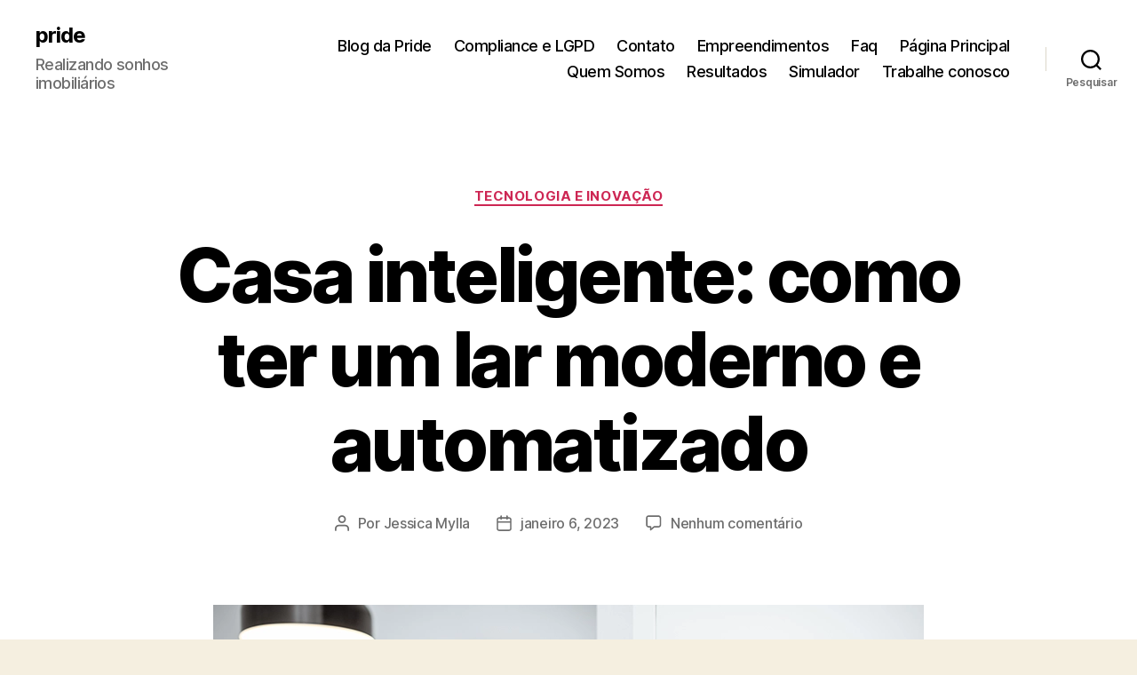

--- FILE ---
content_type: text/html; charset=UTF-8
request_url: https://wp.construtorapride.com.br/casa-inteligente-como-ter-um-lar-moderno-e-automatizado/
body_size: 23499
content:
<!DOCTYPE html><html class="no-js" lang="pt-BR"><head><meta charset="UTF-8"><meta name="viewport" content="width=device-width, initial-scale=1.0"><link rel="profile" href="https://gmpg.org/xfn/11"><meta name='robots' content='index, follow, max-image-preview:large, max-snippet:-1, max-video-preview:-1' />  <script data-cfasync="false" data-pagespeed-no-defer>window.dataLayerPYS = window.dataLayerPYS || [];</script> <title>Casa inteligente: como ter um lar moderno e automatizado - pride</title><meta name="description" content="Saiba mais sobre automação residencial e descubra quais dispositivos não podem faltar em uma casa inteligente." /><link rel="canonical" href="https://wp.construtorapride.com.br/casa-inteligente-como-ter-um-lar-moderno-e-automatizado/" /><meta property="og:locale" content="pt_BR" /><meta property="og:type" content="article" /><meta property="og:title" content="Casa inteligente: como ter um lar moderno e automatizado - pride" /><meta property="og:description" content="Saiba mais sobre automação residencial e descubra quais dispositivos não podem faltar em uma casa inteligente." /><meta property="og:url" content="https://wp.construtorapride.com.br/casa-inteligente-como-ter-um-lar-moderno-e-automatizado/" /><meta property="og:site_name" content="pride" /><meta property="article:published_time" content="2023-01-06T12:55:53+00:00" /><meta property="article:modified_time" content="2025-01-06T18:09:25+00:00" /><meta property="og:image" content="https://d2ok6nyzvytpv6.cloudfront.net/wp-content/uploads/2023/01/06092918/casa-inteligente.webp" /><meta property="og:image:width" content="800" /><meta property="og:image:height" content="534" /><meta property="og:image:type" content="image/webp" /><meta name="author" content="Jessica Mylla" /><meta name="twitter:card" content="summary_large_image" /><meta name="twitter:label1" content="Escrito por" /><meta name="twitter:data1" content="Jessica Mylla" /><meta name="twitter:label2" content="Est. tempo de leitura" /><meta name="twitter:data2" content="8 minutos" /> <script type="application/ld+json" class="yoast-schema-graph">{"@context":"https://schema.org","@graph":[{"@type":"Article","@id":"https://wp.construtorapride.com.br/casa-inteligente-como-ter-um-lar-moderno-e-automatizado/#article","isPartOf":{"@id":"https://wp.construtorapride.com.br/casa-inteligente-como-ter-um-lar-moderno-e-automatizado/"},"author":{"name":"Jessica Mylla","@id":"https://wp.construtorapride.com.br/#/schema/person/3b99484319d60b0b6bbc19271a17a33c"},"headline":"Casa inteligente: como ter um lar moderno e automatizado","datePublished":"2023-01-06T12:55:53+00:00","dateModified":"2025-01-06T18:09:25+00:00","mainEntityOfPage":{"@id":"https://wp.construtorapride.com.br/casa-inteligente-como-ter-um-lar-moderno-e-automatizado/"},"wordCount":1392,"commentCount":0,"image":{"@id":"https://wp.construtorapride.com.br/casa-inteligente-como-ter-um-lar-moderno-e-automatizado/#primaryimage"},"thumbnailUrl":"https://d2ok6nyzvytpv6.cloudfront.net/wp-content/uploads/2023/01/06092918/casa-inteligente.webp","articleSection":["Tecnologia e Inovação"],"inLanguage":"pt-BR","potentialAction":[{"@type":"CommentAction","name":"Comment","target":["https://wp.construtorapride.com.br/casa-inteligente-como-ter-um-lar-moderno-e-automatizado/#respond"]}]},{"@type":"WebPage","@id":"https://wp.construtorapride.com.br/casa-inteligente-como-ter-um-lar-moderno-e-automatizado/","url":"https://wp.construtorapride.com.br/casa-inteligente-como-ter-um-lar-moderno-e-automatizado/","name":"Casa inteligente: como ter um lar moderno e automatizado - pride","isPartOf":{"@id":"https://wp.construtorapride.com.br/#website"},"primaryImageOfPage":{"@id":"https://wp.construtorapride.com.br/casa-inteligente-como-ter-um-lar-moderno-e-automatizado/#primaryimage"},"image":{"@id":"https://wp.construtorapride.com.br/casa-inteligente-como-ter-um-lar-moderno-e-automatizado/#primaryimage"},"thumbnailUrl":"https://d2ok6nyzvytpv6.cloudfront.net/wp-content/uploads/2023/01/06092918/casa-inteligente.webp","datePublished":"2023-01-06T12:55:53+00:00","dateModified":"2025-01-06T18:09:25+00:00","author":{"@id":"https://wp.construtorapride.com.br/#/schema/person/3b99484319d60b0b6bbc19271a17a33c"},"description":"Saiba mais sobre automação residencial e descubra quais dispositivos não podem faltar em uma casa inteligente.","breadcrumb":{"@id":"https://wp.construtorapride.com.br/casa-inteligente-como-ter-um-lar-moderno-e-automatizado/#breadcrumb"},"inLanguage":"pt-BR","potentialAction":[{"@type":"ReadAction","target":["https://wp.construtorapride.com.br/casa-inteligente-como-ter-um-lar-moderno-e-automatizado/"]}]},{"@type":"ImageObject","inLanguage":"pt-BR","@id":"https://wp.construtorapride.com.br/casa-inteligente-como-ter-um-lar-moderno-e-automatizado/#primaryimage","url":"https://d2ok6nyzvytpv6.cloudfront.net/wp-content/uploads/2023/01/06092918/casa-inteligente.webp","contentUrl":"https://d2ok6nyzvytpv6.cloudfront.net/wp-content/uploads/2023/01/06092918/casa-inteligente.webp","width":800,"height":534,"caption":"casa-inteligente"},{"@type":"BreadcrumbList","@id":"https://wp.construtorapride.com.br/casa-inteligente-como-ter-um-lar-moderno-e-automatizado/#breadcrumb","itemListElement":[{"@type":"ListItem","position":1,"name":"Home","item":"https://wp.construtorapride.com.br/"},{"@type":"ListItem","position":2,"name":"Casa inteligente: como ter um lar moderno e automatizado"}]},{"@type":"WebSite","@id":"https://wp.construtorapride.com.br/#website","url":"https://wp.construtorapride.com.br/","name":"pride","description":"Realizando sonhos imobiliários","potentialAction":[{"@type":"SearchAction","target":{"@type":"EntryPoint","urlTemplate":"https://wp.construtorapride.com.br/?s={search_term_string}"},"query-input":{"@type":"PropertyValueSpecification","valueRequired":true,"valueName":"search_term_string"}}],"inLanguage":"pt-BR"},{"@type":"Person","@id":"https://wp.construtorapride.com.br/#/schema/person/3b99484319d60b0b6bbc19271a17a33c","name":"Jessica Mylla","image":{"@type":"ImageObject","inLanguage":"pt-BR","@id":"https://wp.construtorapride.com.br/#/schema/person/image/","url":"https://secure.gravatar.com/avatar/0938a6e67cc3472ece7d095f09b08fc54acb65a654f6dac589f49da2843a26e9?s=96&d=mm&r=g","contentUrl":"https://secure.gravatar.com/avatar/0938a6e67cc3472ece7d095f09b08fc54acb65a654f6dac589f49da2843a26e9?s=96&d=mm&r=g","caption":"Jessica Mylla"},"url":"https://wp.construtorapride.com.br/author/jessica-mylla/"}]}</script>  <script defer id="pys-version-script" src="[data-uri]"></script> <link rel="alternate" type="application/rss+xml" title="Feed para pride &raquo;" href="https://wp.construtorapride.com.br/feed/" /><link rel="alternate" type="application/rss+xml" title="Feed de comentários para pride &raquo;" href="https://wp.construtorapride.com.br/comments/feed/" /><link rel="alternate" type="application/rss+xml" title="Feed de comentários para pride &raquo; Casa inteligente: como ter um lar moderno e automatizado" href="https://wp.construtorapride.com.br/casa-inteligente-como-ter-um-lar-moderno-e-automatizado/feed/" /><link rel="alternate" title="oEmbed (JSON)" type="application/json+oembed" href="https://wp.construtorapride.com.br/wp-json/oembed/1.0/embed?url=https%3A%2F%2Fwp.construtorapride.com.br%2Fcasa-inteligente-como-ter-um-lar-moderno-e-automatizado%2F" /><link rel="alternate" title="oEmbed (XML)" type="text/xml+oembed" href="https://wp.construtorapride.com.br/wp-json/oembed/1.0/embed?url=https%3A%2F%2Fwp.construtorapride.com.br%2Fcasa-inteligente-como-ter-um-lar-moderno-e-automatizado%2F&#038;format=xml" /><style>.lazyload,
			.lazyloading {
				max-width: 100%;
			}</style><style id='wp-img-auto-sizes-contain-inline-css'>img:is([sizes=auto i],[sizes^="auto," i]){contain-intrinsic-size:3000px 1500px}
/*# sourceURL=wp-img-auto-sizes-contain-inline-css */</style><style id='wp-emoji-styles-inline-css'>img.wp-smiley, img.emoji {
		display: inline !important;
		border: none !important;
		box-shadow: none !important;
		height: 1em !important;
		width: 1em !important;
		margin: 0 0.07em !important;
		vertical-align: -0.1em !important;
		background: none !important;
		padding: 0 !important;
	}
/*# sourceURL=wp-emoji-styles-inline-css */</style><style id='wp-block-library-inline-css'>:root{--wp-block-synced-color:#7a00df;--wp-block-synced-color--rgb:122,0,223;--wp-bound-block-color:var(--wp-block-synced-color);--wp-editor-canvas-background:#ddd;--wp-admin-theme-color:#007cba;--wp-admin-theme-color--rgb:0,124,186;--wp-admin-theme-color-darker-10:#006ba1;--wp-admin-theme-color-darker-10--rgb:0,107,160.5;--wp-admin-theme-color-darker-20:#005a87;--wp-admin-theme-color-darker-20--rgb:0,90,135;--wp-admin-border-width-focus:2px}@media (min-resolution:192dpi){:root{--wp-admin-border-width-focus:1.5px}}.wp-element-button{cursor:pointer}:root .has-very-light-gray-background-color{background-color:#eee}:root .has-very-dark-gray-background-color{background-color:#313131}:root .has-very-light-gray-color{color:#eee}:root .has-very-dark-gray-color{color:#313131}:root .has-vivid-green-cyan-to-vivid-cyan-blue-gradient-background{background:linear-gradient(135deg,#00d084,#0693e3)}:root .has-purple-crush-gradient-background{background:linear-gradient(135deg,#34e2e4,#4721fb 50%,#ab1dfe)}:root .has-hazy-dawn-gradient-background{background:linear-gradient(135deg,#faaca8,#dad0ec)}:root .has-subdued-olive-gradient-background{background:linear-gradient(135deg,#fafae1,#67a671)}:root .has-atomic-cream-gradient-background{background:linear-gradient(135deg,#fdd79a,#004a59)}:root .has-nightshade-gradient-background{background:linear-gradient(135deg,#330968,#31cdcf)}:root .has-midnight-gradient-background{background:linear-gradient(135deg,#020381,#2874fc)}:root{--wp--preset--font-size--normal:16px;--wp--preset--font-size--huge:42px}.has-regular-font-size{font-size:1em}.has-larger-font-size{font-size:2.625em}.has-normal-font-size{font-size:var(--wp--preset--font-size--normal)}.has-huge-font-size{font-size:var(--wp--preset--font-size--huge)}.has-text-align-center{text-align:center}.has-text-align-left{text-align:left}.has-text-align-right{text-align:right}.has-fit-text{white-space:nowrap!important}#end-resizable-editor-section{display:none}.aligncenter{clear:both}.items-justified-left{justify-content:flex-start}.items-justified-center{justify-content:center}.items-justified-right{justify-content:flex-end}.items-justified-space-between{justify-content:space-between}.screen-reader-text{border:0;clip-path:inset(50%);height:1px;margin:-1px;overflow:hidden;padding:0;position:absolute;width:1px;word-wrap:normal!important}.screen-reader-text:focus{background-color:#ddd;clip-path:none;color:#444;display:block;font-size:1em;height:auto;left:5px;line-height:normal;padding:15px 23px 14px;text-decoration:none;top:5px;width:auto;z-index:100000}html :where(.has-border-color){border-style:solid}html :where([style*=border-top-color]){border-top-style:solid}html :where([style*=border-right-color]){border-right-style:solid}html :where([style*=border-bottom-color]){border-bottom-style:solid}html :where([style*=border-left-color]){border-left-style:solid}html :where([style*=border-width]){border-style:solid}html :where([style*=border-top-width]){border-top-style:solid}html :where([style*=border-right-width]){border-right-style:solid}html :where([style*=border-bottom-width]){border-bottom-style:solid}html :where([style*=border-left-width]){border-left-style:solid}html :where(img[class*=wp-image-]){height:auto;max-width:100%}:where(figure){margin:0 0 1em}html :where(.is-position-sticky){--wp-admin--admin-bar--position-offset:var(--wp-admin--admin-bar--height,0px)}@media screen and (max-width:600px){html :where(.is-position-sticky){--wp-admin--admin-bar--position-offset:0px}}

/*# sourceURL=wp-block-library-inline-css */</style><style id='wp-block-archives-inline-css'>.wp-block-archives{box-sizing:border-box}.wp-block-archives-dropdown label{display:block}
/*# sourceURL=https://wp.construtorapride.com.br/wp-includes/blocks/archives/style.min.css */</style><style id='wp-block-categories-inline-css'>.wp-block-categories{box-sizing:border-box}.wp-block-categories.alignleft{margin-right:2em}.wp-block-categories.alignright{margin-left:2em}.wp-block-categories.wp-block-categories-dropdown.aligncenter{text-align:center}.wp-block-categories .wp-block-categories__label{display:block;width:100%}
/*# sourceURL=https://wp.construtorapride.com.br/wp-includes/blocks/categories/style.min.css */</style><style id='wp-block-heading-inline-css'>h1:where(.wp-block-heading).has-background,h2:where(.wp-block-heading).has-background,h3:where(.wp-block-heading).has-background,h4:where(.wp-block-heading).has-background,h5:where(.wp-block-heading).has-background,h6:where(.wp-block-heading).has-background{padding:1.25em 2.375em}h1.has-text-align-left[style*=writing-mode]:where([style*=vertical-lr]),h1.has-text-align-right[style*=writing-mode]:where([style*=vertical-rl]),h2.has-text-align-left[style*=writing-mode]:where([style*=vertical-lr]),h2.has-text-align-right[style*=writing-mode]:where([style*=vertical-rl]),h3.has-text-align-left[style*=writing-mode]:where([style*=vertical-lr]),h3.has-text-align-right[style*=writing-mode]:where([style*=vertical-rl]),h4.has-text-align-left[style*=writing-mode]:where([style*=vertical-lr]),h4.has-text-align-right[style*=writing-mode]:where([style*=vertical-rl]),h5.has-text-align-left[style*=writing-mode]:where([style*=vertical-lr]),h5.has-text-align-right[style*=writing-mode]:where([style*=vertical-rl]),h6.has-text-align-left[style*=writing-mode]:where([style*=vertical-lr]),h6.has-text-align-right[style*=writing-mode]:where([style*=vertical-rl]){rotate:180deg}
/*# sourceURL=https://wp.construtorapride.com.br/wp-includes/blocks/heading/style.min.css */</style><style id='wp-block-image-inline-css'>.wp-block-image>a,.wp-block-image>figure>a{display:inline-block}.wp-block-image img{box-sizing:border-box;height:auto;max-width:100%;vertical-align:bottom}@media not (prefers-reduced-motion){.wp-block-image img.hide{visibility:hidden}.wp-block-image img.show{animation:show-content-image .4s}}.wp-block-image[style*=border-radius] img,.wp-block-image[style*=border-radius]>a{border-radius:inherit}.wp-block-image.has-custom-border img{box-sizing:border-box}.wp-block-image.aligncenter{text-align:center}.wp-block-image.alignfull>a,.wp-block-image.alignwide>a{width:100%}.wp-block-image.alignfull img,.wp-block-image.alignwide img{height:auto;width:100%}.wp-block-image .aligncenter,.wp-block-image .alignleft,.wp-block-image .alignright,.wp-block-image.aligncenter,.wp-block-image.alignleft,.wp-block-image.alignright{display:table}.wp-block-image .aligncenter>figcaption,.wp-block-image .alignleft>figcaption,.wp-block-image .alignright>figcaption,.wp-block-image.aligncenter>figcaption,.wp-block-image.alignleft>figcaption,.wp-block-image.alignright>figcaption{caption-side:bottom;display:table-caption}.wp-block-image .alignleft{float:left;margin:.5em 1em .5em 0}.wp-block-image .alignright{float:right;margin:.5em 0 .5em 1em}.wp-block-image .aligncenter{margin-left:auto;margin-right:auto}.wp-block-image :where(figcaption){margin-bottom:1em;margin-top:.5em}.wp-block-image.is-style-circle-mask img{border-radius:9999px}@supports ((-webkit-mask-image:none) or (mask-image:none)) or (-webkit-mask-image:none){.wp-block-image.is-style-circle-mask img{border-radius:0;-webkit-mask-image:url('data:image/svg+xml;utf8,<svg viewBox="0 0 100 100" xmlns="http://www.w3.org/2000/svg"><circle cx="50" cy="50" r="50"/></svg>');mask-image:url('data:image/svg+xml;utf8,<svg viewBox="0 0 100 100" xmlns="http://www.w3.org/2000/svg"><circle cx="50" cy="50" r="50"/></svg>');mask-mode:alpha;-webkit-mask-position:center;mask-position:center;-webkit-mask-repeat:no-repeat;mask-repeat:no-repeat;-webkit-mask-size:contain;mask-size:contain}}:root :where(.wp-block-image.is-style-rounded img,.wp-block-image .is-style-rounded img){border-radius:9999px}.wp-block-image figure{margin:0}.wp-lightbox-container{display:flex;flex-direction:column;position:relative}.wp-lightbox-container img{cursor:zoom-in}.wp-lightbox-container img:hover+button{opacity:1}.wp-lightbox-container button{align-items:center;backdrop-filter:blur(16px) saturate(180%);background-color:#5a5a5a40;border:none;border-radius:4px;cursor:zoom-in;display:flex;height:20px;justify-content:center;opacity:0;padding:0;position:absolute;right:16px;text-align:center;top:16px;width:20px;z-index:100}@media not (prefers-reduced-motion){.wp-lightbox-container button{transition:opacity .2s ease}}.wp-lightbox-container button:focus-visible{outline:3px auto #5a5a5a40;outline:3px auto -webkit-focus-ring-color;outline-offset:3px}.wp-lightbox-container button:hover{cursor:pointer;opacity:1}.wp-lightbox-container button:focus{opacity:1}.wp-lightbox-container button:focus,.wp-lightbox-container button:hover,.wp-lightbox-container button:not(:hover):not(:active):not(.has-background){background-color:#5a5a5a40;border:none}.wp-lightbox-overlay{box-sizing:border-box;cursor:zoom-out;height:100vh;left:0;overflow:hidden;position:fixed;top:0;visibility:hidden;width:100%;z-index:100000}.wp-lightbox-overlay .close-button{align-items:center;cursor:pointer;display:flex;justify-content:center;min-height:40px;min-width:40px;padding:0;position:absolute;right:calc(env(safe-area-inset-right) + 16px);top:calc(env(safe-area-inset-top) + 16px);z-index:5000000}.wp-lightbox-overlay .close-button:focus,.wp-lightbox-overlay .close-button:hover,.wp-lightbox-overlay .close-button:not(:hover):not(:active):not(.has-background){background:none;border:none}.wp-lightbox-overlay .lightbox-image-container{height:var(--wp--lightbox-container-height);left:50%;overflow:hidden;position:absolute;top:50%;transform:translate(-50%,-50%);transform-origin:top left;width:var(--wp--lightbox-container-width);z-index:9999999999}.wp-lightbox-overlay .wp-block-image{align-items:center;box-sizing:border-box;display:flex;height:100%;justify-content:center;margin:0;position:relative;transform-origin:0 0;width:100%;z-index:3000000}.wp-lightbox-overlay .wp-block-image img{height:var(--wp--lightbox-image-height);min-height:var(--wp--lightbox-image-height);min-width:var(--wp--lightbox-image-width);width:var(--wp--lightbox-image-width)}.wp-lightbox-overlay .wp-block-image figcaption{display:none}.wp-lightbox-overlay button{background:none;border:none}.wp-lightbox-overlay .scrim{background-color:#fff;height:100%;opacity:.9;position:absolute;width:100%;z-index:2000000}.wp-lightbox-overlay.active{visibility:visible}@media not (prefers-reduced-motion){.wp-lightbox-overlay.active{animation:turn-on-visibility .25s both}.wp-lightbox-overlay.active img{animation:turn-on-visibility .35s both}.wp-lightbox-overlay.show-closing-animation:not(.active){animation:turn-off-visibility .35s both}.wp-lightbox-overlay.show-closing-animation:not(.active) img{animation:turn-off-visibility .25s both}.wp-lightbox-overlay.zoom.active{animation:none;opacity:1;visibility:visible}.wp-lightbox-overlay.zoom.active .lightbox-image-container{animation:lightbox-zoom-in .4s}.wp-lightbox-overlay.zoom.active .lightbox-image-container img{animation:none}.wp-lightbox-overlay.zoom.active .scrim{animation:turn-on-visibility .4s forwards}.wp-lightbox-overlay.zoom.show-closing-animation:not(.active){animation:none}.wp-lightbox-overlay.zoom.show-closing-animation:not(.active) .lightbox-image-container{animation:lightbox-zoom-out .4s}.wp-lightbox-overlay.zoom.show-closing-animation:not(.active) .lightbox-image-container img{animation:none}.wp-lightbox-overlay.zoom.show-closing-animation:not(.active) .scrim{animation:turn-off-visibility .4s forwards}}@keyframes show-content-image{0%{visibility:hidden}99%{visibility:hidden}to{visibility:visible}}@keyframes turn-on-visibility{0%{opacity:0}to{opacity:1}}@keyframes turn-off-visibility{0%{opacity:1;visibility:visible}99%{opacity:0;visibility:visible}to{opacity:0;visibility:hidden}}@keyframes lightbox-zoom-in{0%{transform:translate(calc((-100vw + var(--wp--lightbox-scrollbar-width))/2 + var(--wp--lightbox-initial-left-position)),calc(-50vh + var(--wp--lightbox-initial-top-position))) scale(var(--wp--lightbox-scale))}to{transform:translate(-50%,-50%) scale(1)}}@keyframes lightbox-zoom-out{0%{transform:translate(-50%,-50%) scale(1);visibility:visible}99%{visibility:visible}to{transform:translate(calc((-100vw + var(--wp--lightbox-scrollbar-width))/2 + var(--wp--lightbox-initial-left-position)),calc(-50vh + var(--wp--lightbox-initial-top-position))) scale(var(--wp--lightbox-scale));visibility:hidden}}
/*# sourceURL=https://wp.construtorapride.com.br/wp-includes/blocks/image/style.min.css */</style><style id='wp-block-latest-comments-inline-css'>ol.wp-block-latest-comments{box-sizing:border-box;margin-left:0}:where(.wp-block-latest-comments:not([style*=line-height] .wp-block-latest-comments__comment)){line-height:1.1}:where(.wp-block-latest-comments:not([style*=line-height] .wp-block-latest-comments__comment-excerpt p)){line-height:1.8}.has-dates :where(.wp-block-latest-comments:not([style*=line-height])),.has-excerpts :where(.wp-block-latest-comments:not([style*=line-height])){line-height:1.5}.wp-block-latest-comments .wp-block-latest-comments{padding-left:0}.wp-block-latest-comments__comment{list-style:none;margin-bottom:1em}.has-avatars .wp-block-latest-comments__comment{list-style:none;min-height:2.25em}.has-avatars .wp-block-latest-comments__comment .wp-block-latest-comments__comment-excerpt,.has-avatars .wp-block-latest-comments__comment .wp-block-latest-comments__comment-meta{margin-left:3.25em}.wp-block-latest-comments__comment-excerpt p{font-size:.875em;margin:.36em 0 1.4em}.wp-block-latest-comments__comment-date{display:block;font-size:.75em}.wp-block-latest-comments .avatar,.wp-block-latest-comments__comment-avatar{border-radius:1.5em;display:block;float:left;height:2.5em;margin-right:.75em;width:2.5em}.wp-block-latest-comments[class*=-font-size] a,.wp-block-latest-comments[style*=font-size] a{font-size:inherit}
/*# sourceURL=https://wp.construtorapride.com.br/wp-includes/blocks/latest-comments/style.min.css */</style><style id='wp-block-latest-posts-inline-css'>.wp-block-latest-posts{box-sizing:border-box}.wp-block-latest-posts.alignleft{margin-right:2em}.wp-block-latest-posts.alignright{margin-left:2em}.wp-block-latest-posts.wp-block-latest-posts__list{list-style:none}.wp-block-latest-posts.wp-block-latest-posts__list li{clear:both;overflow-wrap:break-word}.wp-block-latest-posts.is-grid{display:flex;flex-wrap:wrap}.wp-block-latest-posts.is-grid li{margin:0 1.25em 1.25em 0;width:100%}@media (min-width:600px){.wp-block-latest-posts.columns-2 li{width:calc(50% - .625em)}.wp-block-latest-posts.columns-2 li:nth-child(2n){margin-right:0}.wp-block-latest-posts.columns-3 li{width:calc(33.33333% - .83333em)}.wp-block-latest-posts.columns-3 li:nth-child(3n){margin-right:0}.wp-block-latest-posts.columns-4 li{width:calc(25% - .9375em)}.wp-block-latest-posts.columns-4 li:nth-child(4n){margin-right:0}.wp-block-latest-posts.columns-5 li{width:calc(20% - 1em)}.wp-block-latest-posts.columns-5 li:nth-child(5n){margin-right:0}.wp-block-latest-posts.columns-6 li{width:calc(16.66667% - 1.04167em)}.wp-block-latest-posts.columns-6 li:nth-child(6n){margin-right:0}}:root :where(.wp-block-latest-posts.is-grid){padding:0}:root :where(.wp-block-latest-posts.wp-block-latest-posts__list){padding-left:0}.wp-block-latest-posts__post-author,.wp-block-latest-posts__post-date{display:block;font-size:.8125em}.wp-block-latest-posts__post-excerpt,.wp-block-latest-posts__post-full-content{margin-bottom:1em;margin-top:.5em}.wp-block-latest-posts__featured-image a{display:inline-block}.wp-block-latest-posts__featured-image img{height:auto;max-width:100%;width:auto}.wp-block-latest-posts__featured-image.alignleft{float:left;margin-right:1em}.wp-block-latest-posts__featured-image.alignright{float:right;margin-left:1em}.wp-block-latest-posts__featured-image.aligncenter{margin-bottom:1em;text-align:center}
/*# sourceURL=https://wp.construtorapride.com.br/wp-includes/blocks/latest-posts/style.min.css */</style><style id='wp-block-search-inline-css'>.wp-block-search__button{margin-left:10px;word-break:normal}.wp-block-search__button.has-icon{line-height:0}.wp-block-search__button svg{height:1.25em;min-height:24px;min-width:24px;width:1.25em;fill:currentColor;vertical-align:text-bottom}:where(.wp-block-search__button){border:1px solid #ccc;padding:6px 10px}.wp-block-search__inside-wrapper{display:flex;flex:auto;flex-wrap:nowrap;max-width:100%}.wp-block-search__label{width:100%}.wp-block-search.wp-block-search__button-only .wp-block-search__button{box-sizing:border-box;display:flex;flex-shrink:0;justify-content:center;margin-left:0;max-width:100%}.wp-block-search.wp-block-search__button-only .wp-block-search__inside-wrapper{min-width:0!important;transition-property:width}.wp-block-search.wp-block-search__button-only .wp-block-search__input{flex-basis:100%;transition-duration:.3s}.wp-block-search.wp-block-search__button-only.wp-block-search__searchfield-hidden,.wp-block-search.wp-block-search__button-only.wp-block-search__searchfield-hidden .wp-block-search__inside-wrapper{overflow:hidden}.wp-block-search.wp-block-search__button-only.wp-block-search__searchfield-hidden .wp-block-search__input{border-left-width:0!important;border-right-width:0!important;flex-basis:0;flex-grow:0;margin:0;min-width:0!important;padding-left:0!important;padding-right:0!important;width:0!important}:where(.wp-block-search__input){appearance:none;border:1px solid #949494;flex-grow:1;font-family:inherit;font-size:inherit;font-style:inherit;font-weight:inherit;letter-spacing:inherit;line-height:inherit;margin-left:0;margin-right:0;min-width:3rem;padding:8px;text-decoration:unset!important;text-transform:inherit}:where(.wp-block-search__button-inside .wp-block-search__inside-wrapper){background-color:#fff;border:1px solid #949494;box-sizing:border-box;padding:4px}:where(.wp-block-search__button-inside .wp-block-search__inside-wrapper) .wp-block-search__input{border:none;border-radius:0;padding:0 4px}:where(.wp-block-search__button-inside .wp-block-search__inside-wrapper) .wp-block-search__input:focus{outline:none}:where(.wp-block-search__button-inside .wp-block-search__inside-wrapper) :where(.wp-block-search__button){padding:4px 8px}.wp-block-search.aligncenter .wp-block-search__inside-wrapper{margin:auto}.wp-block[data-align=right] .wp-block-search.wp-block-search__button-only .wp-block-search__inside-wrapper{float:right}
/*# sourceURL=https://wp.construtorapride.com.br/wp-includes/blocks/search/style.min.css */</style><style id='wp-block-group-inline-css'>.wp-block-group{box-sizing:border-box}:where(.wp-block-group.wp-block-group-is-layout-constrained){position:relative}
/*# sourceURL=https://wp.construtorapride.com.br/wp-includes/blocks/group/style.min.css */</style><style id='wp-block-paragraph-inline-css'>.is-small-text{font-size:.875em}.is-regular-text{font-size:1em}.is-large-text{font-size:2.25em}.is-larger-text{font-size:3em}.has-drop-cap:not(:focus):first-letter{float:left;font-size:8.4em;font-style:normal;font-weight:100;line-height:.68;margin:.05em .1em 0 0;text-transform:uppercase}body.rtl .has-drop-cap:not(:focus):first-letter{float:none;margin-left:.1em}p.has-drop-cap.has-background{overflow:hidden}:root :where(p.has-background){padding:1.25em 2.375em}:where(p.has-text-color:not(.has-link-color)) a{color:inherit}p.has-text-align-left[style*="writing-mode:vertical-lr"],p.has-text-align-right[style*="writing-mode:vertical-rl"]{rotate:180deg}
/*# sourceURL=https://wp.construtorapride.com.br/wp-includes/blocks/paragraph/style.min.css */</style><style id='global-styles-inline-css'>:root{--wp--preset--aspect-ratio--square: 1;--wp--preset--aspect-ratio--4-3: 4/3;--wp--preset--aspect-ratio--3-4: 3/4;--wp--preset--aspect-ratio--3-2: 3/2;--wp--preset--aspect-ratio--2-3: 2/3;--wp--preset--aspect-ratio--16-9: 16/9;--wp--preset--aspect-ratio--9-16: 9/16;--wp--preset--color--black: #000000;--wp--preset--color--cyan-bluish-gray: #abb8c3;--wp--preset--color--white: #ffffff;--wp--preset--color--pale-pink: #f78da7;--wp--preset--color--vivid-red: #cf2e2e;--wp--preset--color--luminous-vivid-orange: #ff6900;--wp--preset--color--luminous-vivid-amber: #fcb900;--wp--preset--color--light-green-cyan: #7bdcb5;--wp--preset--color--vivid-green-cyan: #00d084;--wp--preset--color--pale-cyan-blue: #8ed1fc;--wp--preset--color--vivid-cyan-blue: #0693e3;--wp--preset--color--vivid-purple: #9b51e0;--wp--preset--color--accent: #cd2653;--wp--preset--color--primary: #000000;--wp--preset--color--secondary: #6d6d6d;--wp--preset--color--subtle-background: #dcd7ca;--wp--preset--color--background: #f5efe0;--wp--preset--gradient--vivid-cyan-blue-to-vivid-purple: linear-gradient(135deg,rgb(6,147,227) 0%,rgb(155,81,224) 100%);--wp--preset--gradient--light-green-cyan-to-vivid-green-cyan: linear-gradient(135deg,rgb(122,220,180) 0%,rgb(0,208,130) 100%);--wp--preset--gradient--luminous-vivid-amber-to-luminous-vivid-orange: linear-gradient(135deg,rgb(252,185,0) 0%,rgb(255,105,0) 100%);--wp--preset--gradient--luminous-vivid-orange-to-vivid-red: linear-gradient(135deg,rgb(255,105,0) 0%,rgb(207,46,46) 100%);--wp--preset--gradient--very-light-gray-to-cyan-bluish-gray: linear-gradient(135deg,rgb(238,238,238) 0%,rgb(169,184,195) 100%);--wp--preset--gradient--cool-to-warm-spectrum: linear-gradient(135deg,rgb(74,234,220) 0%,rgb(151,120,209) 20%,rgb(207,42,186) 40%,rgb(238,44,130) 60%,rgb(251,105,98) 80%,rgb(254,248,76) 100%);--wp--preset--gradient--blush-light-purple: linear-gradient(135deg,rgb(255,206,236) 0%,rgb(152,150,240) 100%);--wp--preset--gradient--blush-bordeaux: linear-gradient(135deg,rgb(254,205,165) 0%,rgb(254,45,45) 50%,rgb(107,0,62) 100%);--wp--preset--gradient--luminous-dusk: linear-gradient(135deg,rgb(255,203,112) 0%,rgb(199,81,192) 50%,rgb(65,88,208) 100%);--wp--preset--gradient--pale-ocean: linear-gradient(135deg,rgb(255,245,203) 0%,rgb(182,227,212) 50%,rgb(51,167,181) 100%);--wp--preset--gradient--electric-grass: linear-gradient(135deg,rgb(202,248,128) 0%,rgb(113,206,126) 100%);--wp--preset--gradient--midnight: linear-gradient(135deg,rgb(2,3,129) 0%,rgb(40,116,252) 100%);--wp--preset--font-size--small: 18px;--wp--preset--font-size--medium: 20px;--wp--preset--font-size--large: 26.25px;--wp--preset--font-size--x-large: 42px;--wp--preset--font-size--normal: 21px;--wp--preset--font-size--larger: 32px;--wp--preset--spacing--20: 0.44rem;--wp--preset--spacing--30: 0.67rem;--wp--preset--spacing--40: 1rem;--wp--preset--spacing--50: 1.5rem;--wp--preset--spacing--60: 2.25rem;--wp--preset--spacing--70: 3.38rem;--wp--preset--spacing--80: 5.06rem;--wp--preset--shadow--natural: 6px 6px 9px rgba(0, 0, 0, 0.2);--wp--preset--shadow--deep: 12px 12px 50px rgba(0, 0, 0, 0.4);--wp--preset--shadow--sharp: 6px 6px 0px rgba(0, 0, 0, 0.2);--wp--preset--shadow--outlined: 6px 6px 0px -3px rgb(255, 255, 255), 6px 6px rgb(0, 0, 0);--wp--preset--shadow--crisp: 6px 6px 0px rgb(0, 0, 0);}:where(.is-layout-flex){gap: 0.5em;}:where(.is-layout-grid){gap: 0.5em;}body .is-layout-flex{display: flex;}.is-layout-flex{flex-wrap: wrap;align-items: center;}.is-layout-flex > :is(*, div){margin: 0;}body .is-layout-grid{display: grid;}.is-layout-grid > :is(*, div){margin: 0;}:where(.wp-block-columns.is-layout-flex){gap: 2em;}:where(.wp-block-columns.is-layout-grid){gap: 2em;}:where(.wp-block-post-template.is-layout-flex){gap: 1.25em;}:where(.wp-block-post-template.is-layout-grid){gap: 1.25em;}.has-black-color{color: var(--wp--preset--color--black) !important;}.has-cyan-bluish-gray-color{color: var(--wp--preset--color--cyan-bluish-gray) !important;}.has-white-color{color: var(--wp--preset--color--white) !important;}.has-pale-pink-color{color: var(--wp--preset--color--pale-pink) !important;}.has-vivid-red-color{color: var(--wp--preset--color--vivid-red) !important;}.has-luminous-vivid-orange-color{color: var(--wp--preset--color--luminous-vivid-orange) !important;}.has-luminous-vivid-amber-color{color: var(--wp--preset--color--luminous-vivid-amber) !important;}.has-light-green-cyan-color{color: var(--wp--preset--color--light-green-cyan) !important;}.has-vivid-green-cyan-color{color: var(--wp--preset--color--vivid-green-cyan) !important;}.has-pale-cyan-blue-color{color: var(--wp--preset--color--pale-cyan-blue) !important;}.has-vivid-cyan-blue-color{color: var(--wp--preset--color--vivid-cyan-blue) !important;}.has-vivid-purple-color{color: var(--wp--preset--color--vivid-purple) !important;}.has-black-background-color{background-color: var(--wp--preset--color--black) !important;}.has-cyan-bluish-gray-background-color{background-color: var(--wp--preset--color--cyan-bluish-gray) !important;}.has-white-background-color{background-color: var(--wp--preset--color--white) !important;}.has-pale-pink-background-color{background-color: var(--wp--preset--color--pale-pink) !important;}.has-vivid-red-background-color{background-color: var(--wp--preset--color--vivid-red) !important;}.has-luminous-vivid-orange-background-color{background-color: var(--wp--preset--color--luminous-vivid-orange) !important;}.has-luminous-vivid-amber-background-color{background-color: var(--wp--preset--color--luminous-vivid-amber) !important;}.has-light-green-cyan-background-color{background-color: var(--wp--preset--color--light-green-cyan) !important;}.has-vivid-green-cyan-background-color{background-color: var(--wp--preset--color--vivid-green-cyan) !important;}.has-pale-cyan-blue-background-color{background-color: var(--wp--preset--color--pale-cyan-blue) !important;}.has-vivid-cyan-blue-background-color{background-color: var(--wp--preset--color--vivid-cyan-blue) !important;}.has-vivid-purple-background-color{background-color: var(--wp--preset--color--vivid-purple) !important;}.has-black-border-color{border-color: var(--wp--preset--color--black) !important;}.has-cyan-bluish-gray-border-color{border-color: var(--wp--preset--color--cyan-bluish-gray) !important;}.has-white-border-color{border-color: var(--wp--preset--color--white) !important;}.has-pale-pink-border-color{border-color: var(--wp--preset--color--pale-pink) !important;}.has-vivid-red-border-color{border-color: var(--wp--preset--color--vivid-red) !important;}.has-luminous-vivid-orange-border-color{border-color: var(--wp--preset--color--luminous-vivid-orange) !important;}.has-luminous-vivid-amber-border-color{border-color: var(--wp--preset--color--luminous-vivid-amber) !important;}.has-light-green-cyan-border-color{border-color: var(--wp--preset--color--light-green-cyan) !important;}.has-vivid-green-cyan-border-color{border-color: var(--wp--preset--color--vivid-green-cyan) !important;}.has-pale-cyan-blue-border-color{border-color: var(--wp--preset--color--pale-cyan-blue) !important;}.has-vivid-cyan-blue-border-color{border-color: var(--wp--preset--color--vivid-cyan-blue) !important;}.has-vivid-purple-border-color{border-color: var(--wp--preset--color--vivid-purple) !important;}.has-vivid-cyan-blue-to-vivid-purple-gradient-background{background: var(--wp--preset--gradient--vivid-cyan-blue-to-vivid-purple) !important;}.has-light-green-cyan-to-vivid-green-cyan-gradient-background{background: var(--wp--preset--gradient--light-green-cyan-to-vivid-green-cyan) !important;}.has-luminous-vivid-amber-to-luminous-vivid-orange-gradient-background{background: var(--wp--preset--gradient--luminous-vivid-amber-to-luminous-vivid-orange) !important;}.has-luminous-vivid-orange-to-vivid-red-gradient-background{background: var(--wp--preset--gradient--luminous-vivid-orange-to-vivid-red) !important;}.has-very-light-gray-to-cyan-bluish-gray-gradient-background{background: var(--wp--preset--gradient--very-light-gray-to-cyan-bluish-gray) !important;}.has-cool-to-warm-spectrum-gradient-background{background: var(--wp--preset--gradient--cool-to-warm-spectrum) !important;}.has-blush-light-purple-gradient-background{background: var(--wp--preset--gradient--blush-light-purple) !important;}.has-blush-bordeaux-gradient-background{background: var(--wp--preset--gradient--blush-bordeaux) !important;}.has-luminous-dusk-gradient-background{background: var(--wp--preset--gradient--luminous-dusk) !important;}.has-pale-ocean-gradient-background{background: var(--wp--preset--gradient--pale-ocean) !important;}.has-electric-grass-gradient-background{background: var(--wp--preset--gradient--electric-grass) !important;}.has-midnight-gradient-background{background: var(--wp--preset--gradient--midnight) !important;}.has-small-font-size{font-size: var(--wp--preset--font-size--small) !important;}.has-medium-font-size{font-size: var(--wp--preset--font-size--medium) !important;}.has-large-font-size{font-size: var(--wp--preset--font-size--large) !important;}.has-x-large-font-size{font-size: var(--wp--preset--font-size--x-large) !important;}
/*# sourceURL=global-styles-inline-css */</style><style id='classic-theme-styles-inline-css'>/*! This file is auto-generated */
.wp-block-button__link{color:#fff;background-color:#32373c;border-radius:9999px;box-shadow:none;text-decoration:none;padding:calc(.667em + 2px) calc(1.333em + 2px);font-size:1.125em}.wp-block-file__button{background:#32373c;color:#fff;text-decoration:none}
/*# sourceURL=/wp-includes/css/classic-themes.min.css */</style><link rel='stylesheet' id='contact-form-7-css' href='https://wp.construtorapride.com.br/wp-content/cache/autoptimize/autoptimize_single_64ac31699f5326cb3c76122498b76f66.php?ver=6.1.4' media='all' /><link rel='stylesheet' id='twentytwenty-style-css' href='https://wp.construtorapride.com.br/wp-content/cache/autoptimize/autoptimize_single_80600ef6ba7dfbb80b46af129ac5bb9b.php?ver=2.9' media='all' /><style id='twentytwenty-style-inline-css'>.color-accent,.color-accent-hover:hover,.color-accent-hover:focus,:root .has-accent-color,.has-drop-cap:not(:focus):first-letter,.wp-block-button.is-style-outline,a { color: #cd2653; }blockquote,.border-color-accent,.border-color-accent-hover:hover,.border-color-accent-hover:focus { border-color: #cd2653; }button,.button,.faux-button,.wp-block-button__link,.wp-block-file .wp-block-file__button,input[type="button"],input[type="reset"],input[type="submit"],.bg-accent,.bg-accent-hover:hover,.bg-accent-hover:focus,:root .has-accent-background-color,.comment-reply-link { background-color: #cd2653; }.fill-children-accent,.fill-children-accent * { fill: #cd2653; }body,.entry-title a,:root .has-primary-color { color: #000000; }:root .has-primary-background-color { background-color: #000000; }cite,figcaption,.wp-caption-text,.post-meta,.entry-content .wp-block-archives li,.entry-content .wp-block-categories li,.entry-content .wp-block-latest-posts li,.wp-block-latest-comments__comment-date,.wp-block-latest-posts__post-date,.wp-block-embed figcaption,.wp-block-image figcaption,.wp-block-pullquote cite,.comment-metadata,.comment-respond .comment-notes,.comment-respond .logged-in-as,.pagination .dots,.entry-content hr:not(.has-background),hr.styled-separator,:root .has-secondary-color { color: #6d6d6d; }:root .has-secondary-background-color { background-color: #6d6d6d; }pre,fieldset,input,textarea,table,table *,hr { border-color: #dcd7ca; }caption,code,code,kbd,samp,.wp-block-table.is-style-stripes tbody tr:nth-child(odd),:root .has-subtle-background-background-color { background-color: #dcd7ca; }.wp-block-table.is-style-stripes { border-bottom-color: #dcd7ca; }.wp-block-latest-posts.is-grid li { border-top-color: #dcd7ca; }:root .has-subtle-background-color { color: #dcd7ca; }body:not(.overlay-header) .primary-menu > li > a,body:not(.overlay-header) .primary-menu > li > .icon,.modal-menu a,.footer-menu a, .footer-widgets a:where(:not(.wp-block-button__link)),#site-footer .wp-block-button.is-style-outline,.wp-block-pullquote:before,.singular:not(.overlay-header) .entry-header a,.archive-header a,.header-footer-group .color-accent,.header-footer-group .color-accent-hover:hover { color: #cd2653; }.social-icons a,#site-footer button:not(.toggle),#site-footer .button,#site-footer .faux-button,#site-footer .wp-block-button__link,#site-footer .wp-block-file__button,#site-footer input[type="button"],#site-footer input[type="reset"],#site-footer input[type="submit"] { background-color: #cd2653; }.header-footer-group,body:not(.overlay-header) #site-header .toggle,.menu-modal .toggle { color: #000000; }body:not(.overlay-header) .primary-menu ul { background-color: #000000; }body:not(.overlay-header) .primary-menu > li > ul:after { border-bottom-color: #000000; }body:not(.overlay-header) .primary-menu ul ul:after { border-left-color: #000000; }.site-description,body:not(.overlay-header) .toggle-inner .toggle-text,.widget .post-date,.widget .rss-date,.widget_archive li,.widget_categories li,.widget cite,.widget_pages li,.widget_meta li,.widget_nav_menu li,.powered-by-wordpress,.footer-credits .privacy-policy,.to-the-top,.singular .entry-header .post-meta,.singular:not(.overlay-header) .entry-header .post-meta a { color: #6d6d6d; }.header-footer-group pre,.header-footer-group fieldset,.header-footer-group input,.header-footer-group textarea,.header-footer-group table,.header-footer-group table *,.footer-nav-widgets-wrapper,#site-footer,.menu-modal nav *,.footer-widgets-outer-wrapper,.footer-top { border-color: #dcd7ca; }.header-footer-group table caption,body:not(.overlay-header) .header-inner .toggle-wrapper::before { background-color: #dcd7ca; }
/*# sourceURL=twentytwenty-style-inline-css */</style><link rel='stylesheet' id='twentytwenty-fonts-css' href='https://wp.construtorapride.com.br/wp-content/cache/autoptimize/autoptimize_single_e6f251e669f2595623f05b4f938a747a.php?ver=2.9' media='all' /><link rel='stylesheet' id='twentytwenty-print-style-css' href='https://wp.construtorapride.com.br/wp-content/cache/autoptimize/autoptimize_single_96fcf2df63b61be32541d1f3a39a3a60.php?ver=2.9' media='print' /> <script src="https://wp.construtorapride.com.br/wp-content/cache/autoptimize/autoptimize_single_72bfb507aa935bb9ea66bdecd24ce6c6.php?ver=2.9" id="twentytwenty-js-js" defer data-wp-strategy="defer"></script> <script src="https://wp.construtorapride.com.br/wp-includes/js/jquery/jquery.min.js?ver=3.7.1" id="jquery-core-js"></script> <script defer src="https://wp.construtorapride.com.br/wp-includes/js/jquery/jquery-migrate.min.js?ver=3.4.1" id="jquery-migrate-js"></script> <script defer src="https://wp.construtorapride.com.br/wp-content/plugins/pixelyoursite/dist/scripts/jquery.bind-first-0.2.3.min.js?ver=0.2.3" id="jquery-bind-first-js"></script> <script defer src="https://wp.construtorapride.com.br/wp-content/plugins/pixelyoursite/dist/scripts/js.cookie-2.1.3.min.js?ver=2.1.3" id="js-cookie-pys-js"></script> <script defer src="https://wp.construtorapride.com.br/wp-content/plugins/pixelyoursite/dist/scripts/tld.min.js?ver=2.3.1" id="js-tld-js"></script> <script id="pys-js-extra">var pysOptions = {"staticEvents":[],"dynamicEvents":[],"triggerEvents":[],"triggerEventTypes":[],"ga":{"trackingIds":["G-ZMSGDDW5SG"],"commentEventEnabled":true,"downloadEnabled":true,"formEventEnabled":true,"crossDomainEnabled":false,"crossDomainAcceptIncoming":false,"crossDomainDomains":[],"isDebugEnabled":["index_0"],"serverContainerUrls":{"G-ZMSGDDW5SG":{"enable_server_container":"","server_container_url":"","transport_url":""}},"additionalConfig":{"G-ZMSGDDW5SG":{"first_party_collection":true}},"disableAdvertisingFeatures":false,"disableAdvertisingPersonalization":false,"wooVariableAsSimple":true,"custom_page_view_event":false},"debug":"","siteUrl":"https://wp.construtorapride.com.br","ajaxUrl":"https://wp.construtorapride.com.br/wp-admin/admin-ajax.php","ajax_event":"91782f20f0","enable_remove_download_url_param":"1","cookie_duration":"7","last_visit_duration":"60","enable_success_send_form":"","ajaxForServerEvent":"1","ajaxForServerStaticEvent":"1","useSendBeacon":"1","send_external_id":"1","external_id_expire":"180","track_cookie_for_subdomains":"1","google_consent_mode":"1","gdpr":{"ajax_enabled":false,"all_disabled_by_api":false,"facebook_disabled_by_api":false,"analytics_disabled_by_api":false,"google_ads_disabled_by_api":false,"pinterest_disabled_by_api":false,"bing_disabled_by_api":false,"reddit_disabled_by_api":false,"externalID_disabled_by_api":false,"facebook_prior_consent_enabled":true,"analytics_prior_consent_enabled":true,"google_ads_prior_consent_enabled":null,"pinterest_prior_consent_enabled":true,"bing_prior_consent_enabled":true,"cookiebot_integration_enabled":false,"cookiebot_facebook_consent_category":"marketing","cookiebot_analytics_consent_category":"statistics","cookiebot_tiktok_consent_category":"marketing","cookiebot_google_ads_consent_category":"marketing","cookiebot_pinterest_consent_category":"marketing","cookiebot_bing_consent_category":"marketing","consent_magic_integration_enabled":false,"real_cookie_banner_integration_enabled":false,"cookie_notice_integration_enabled":false,"cookie_law_info_integration_enabled":false,"analytics_storage":{"enabled":true,"value":"granted","filter":false},"ad_storage":{"enabled":true,"value":"granted","filter":false},"ad_user_data":{"enabled":true,"value":"granted","filter":false},"ad_personalization":{"enabled":true,"value":"granted","filter":false}},"cookie":{"disabled_all_cookie":false,"disabled_start_session_cookie":false,"disabled_advanced_form_data_cookie":false,"disabled_landing_page_cookie":false,"disabled_first_visit_cookie":false,"disabled_trafficsource_cookie":false,"disabled_utmTerms_cookie":false,"disabled_utmId_cookie":false},"tracking_analytics":{"TrafficSource":"direct","TrafficLanding":"undefined","TrafficUtms":[],"TrafficUtmsId":[]},"GATags":{"ga_datalayer_type":"default","ga_datalayer_name":"dataLayerPYS"},"woo":{"enabled":false},"edd":{"enabled":false},"cache_bypass":"1768657098"};
//# sourceURL=pys-js-extra</script> <script defer src="https://wp.construtorapride.com.br/wp-content/cache/autoptimize/autoptimize_single_b29cde9ee173823948f31aa48bf1e4b0.php?ver=11.1.5" id="pys-js"></script> <link rel="https://api.w.org/" href="https://wp.construtorapride.com.br/wp-json/" /><link rel="alternate" title="JSON" type="application/json" href="https://wp.construtorapride.com.br/wp-json/wp/v2/posts/3783" /><link rel="EditURI" type="application/rsd+xml" title="RSD" href="https://wp.construtorapride.com.br/xmlrpc.php?rsd" /><meta name="generator" content="WordPress 6.9" /><link rel='shortlink' href='https://wp.construtorapride.com.br/?p=3783' /> <script defer src="[data-uri]"></script> <style>.no-js img.lazyload {
				display: none;
			}

			figure.wp-block-image img.lazyloading {
				min-width: 150px;
			}

			.lazyload,
			.lazyloading {
				--smush-placeholder-width: 100px;
				--smush-placeholder-aspect-ratio: 1/1;
				width: var(--smush-image-width, var(--smush-placeholder-width)) !important;
				aspect-ratio: var(--smush-image-aspect-ratio, var(--smush-placeholder-aspect-ratio)) !important;
			}

						.lazyload, .lazyloading {
				opacity: 0;
			}

			.lazyloaded {
				opacity: 1;
				transition: opacity 400ms;
				transition-delay: 0ms;
			}</style> <script defer src="[data-uri]"></script> <style id="uagb-style-conditional-extension">@media (min-width: 1025px){body .uag-hide-desktop.uagb-google-map__wrap,body .uag-hide-desktop{display:none !important}}@media (min-width: 768px) and (max-width: 1024px){body .uag-hide-tab.uagb-google-map__wrap,body .uag-hide-tab{display:none !important}}@media (max-width: 767px){body .uag-hide-mob.uagb-google-map__wrap,body .uag-hide-mob{display:none !important}}</style><style id="uagb-style-frontend-3783">.uag-blocks-common-selector{z-index:var(--z-index-desktop) !important}@media (max-width: 976px){.uag-blocks-common-selector{z-index:var(--z-index-tablet) !important}}@media (max-width: 767px){.uag-blocks-common-selector{z-index:var(--z-index-mobile) !important}}</style><link rel="icon" href="https://d2ok6nyzvytpv6.cloudfront.net/wp-content/uploads/2024/01/12163514/cropped-Icone_logo_pride-32x32.jpg" sizes="32x32" /><link rel="icon" href="https://d2ok6nyzvytpv6.cloudfront.net/wp-content/uploads/2024/01/12163514/cropped-Icone_logo_pride-192x192.jpg" sizes="192x192" /><link rel="apple-touch-icon" href="https://d2ok6nyzvytpv6.cloudfront.net/wp-content/uploads/2024/01/12163514/cropped-Icone_logo_pride-180x180.jpg" /><meta name="msapplication-TileImage" content="https://d2ok6nyzvytpv6.cloudfront.net/wp-content/uploads/2024/01/12163514/cropped-Icone_logo_pride-270x270.jpg" /></head><body class="wp-singular post-template-default single single-post postid-3783 single-format-standard wp-embed-responsive wp-theme-twentytwenty singular enable-search-modal has-post-thumbnail has-single-pagination showing-comments show-avatars footer-top-visible"> <a class="skip-link screen-reader-text" href="#site-content">Pular para o conteúdo</a><header id="site-header" class="header-footer-group"><div class="header-inner section-inner"><div class="header-titles-wrapper"> <button class="toggle search-toggle mobile-search-toggle" data-toggle-target=".search-modal" data-toggle-body-class="showing-search-modal" data-set-focus=".search-modal .search-field" aria-expanded="false"> <span class="toggle-inner"> <span class="toggle-icon"> <svg class="svg-icon" aria-hidden="true" role="img" focusable="false" xmlns="http://www.w3.org/2000/svg" width="23" height="23" viewBox="0 0 23 23"><path d="M38.710696,48.0601792 L43,52.3494831 L41.3494831,54 L37.0601792,49.710696 C35.2632422,51.1481185 32.9839107,52.0076499 30.5038249,52.0076499 C24.7027226,52.0076499 20,47.3049272 20,41.5038249 C20,35.7027226 24.7027226,31 30.5038249,31 C36.3049272,31 41.0076499,35.7027226 41.0076499,41.5038249 C41.0076499,43.9839107 40.1481185,46.2632422 38.710696,48.0601792 Z M36.3875844,47.1716785 C37.8030221,45.7026647 38.6734666,43.7048964 38.6734666,41.5038249 C38.6734666,36.9918565 35.0157934,33.3341833 30.5038249,33.3341833 C25.9918565,33.3341833 22.3341833,36.9918565 22.3341833,41.5038249 C22.3341833,46.0157934 25.9918565,49.6734666 30.5038249,49.6734666 C32.7048964,49.6734666 34.7026647,48.8030221 36.1716785,47.3875844 C36.2023931,47.347638 36.2360451,47.3092237 36.2726343,47.2726343 C36.3092237,47.2360451 36.347638,47.2023931 36.3875844,47.1716785 Z" transform="translate(-20 -31)" /></svg> </span> <span class="toggle-text">Pesquisar</span> </span> </button><div class="header-titles"><div class="site-title faux-heading"><a href="https://wp.construtorapride.com.br/" rel="home">pride</a></div><div class="site-description">Realizando sonhos imobiliários</div></div> <button class="toggle nav-toggle mobile-nav-toggle" data-toggle-target=".menu-modal"  data-toggle-body-class="showing-menu-modal" aria-expanded="false" data-set-focus=".close-nav-toggle"> <span class="toggle-inner"> <span class="toggle-icon"> <svg class="svg-icon" aria-hidden="true" role="img" focusable="false" xmlns="http://www.w3.org/2000/svg" width="26" height="7" viewBox="0 0 26 7"><path fill-rule="evenodd" d="M332.5,45 C330.567003,45 329,43.4329966 329,41.5 C329,39.5670034 330.567003,38 332.5,38 C334.432997,38 336,39.5670034 336,41.5 C336,43.4329966 334.432997,45 332.5,45 Z M342,45 C340.067003,45 338.5,43.4329966 338.5,41.5 C338.5,39.5670034 340.067003,38 342,38 C343.932997,38 345.5,39.5670034 345.5,41.5 C345.5,43.4329966 343.932997,45 342,45 Z M351.5,45 C349.567003,45 348,43.4329966 348,41.5 C348,39.5670034 349.567003,38 351.5,38 C353.432997,38 355,39.5670034 355,41.5 C355,43.4329966 353.432997,45 351.5,45 Z" transform="translate(-329 -38)" /></svg> </span> <span class="toggle-text">Menu</span> </span> </button></div><div class="header-navigation-wrapper"><nav class="primary-menu-wrapper" aria-label="Horizontal"><ul class="primary-menu reset-list-style"><li class="page_item page-item-271"><a href="https://wp.construtorapride.com.br/blog/">Blog da Pride</a></li><li class="page_item page-item-256"><a href="https://wp.construtorapride.com.br/politicas-de-privacidade/">Compliance e LGPD</a></li><li class="page_item page-item-252"><a href="https://wp.construtorapride.com.br/contato/">Contato</a></li><li class="page_item page-item-227"><a href="https://wp.construtorapride.com.br/empreendimentos/">Empreendimentos</a></li><li class="page_item page-item-8240"><a href="https://wp.construtorapride.com.br/faq/">Faq</a></li><li class="page_item page-item-30"><a href="https://wp.construtorapride.com.br/pagina-principal/">Página Principal</a></li><li class="page_item page-item-230"><a href="https://wp.construtorapride.com.br/quem-somos/">Quem Somos</a></li><li class="page_item page-item-1849"><a href="https://wp.construtorapride.com.br/resultados/">Resultados</a></li><li class="page_item page-item-5874"><a href="https://wp.construtorapride.com.br/simulador/">Simulador</a></li><li class="page_item page-item-6701"><a href="https://wp.construtorapride.com.br/trabalhe-conosco/">Trabalhe conosco</a></li></ul></nav><div class="header-toggles hide-no-js"><div class="toggle-wrapper search-toggle-wrapper"> <button class="toggle search-toggle desktop-search-toggle" data-toggle-target=".search-modal" data-toggle-body-class="showing-search-modal" data-set-focus=".search-modal .search-field" aria-expanded="false"> <span class="toggle-inner"> <svg class="svg-icon" aria-hidden="true" role="img" focusable="false" xmlns="http://www.w3.org/2000/svg" width="23" height="23" viewBox="0 0 23 23"><path d="M38.710696,48.0601792 L43,52.3494831 L41.3494831,54 L37.0601792,49.710696 C35.2632422,51.1481185 32.9839107,52.0076499 30.5038249,52.0076499 C24.7027226,52.0076499 20,47.3049272 20,41.5038249 C20,35.7027226 24.7027226,31 30.5038249,31 C36.3049272,31 41.0076499,35.7027226 41.0076499,41.5038249 C41.0076499,43.9839107 40.1481185,46.2632422 38.710696,48.0601792 Z M36.3875844,47.1716785 C37.8030221,45.7026647 38.6734666,43.7048964 38.6734666,41.5038249 C38.6734666,36.9918565 35.0157934,33.3341833 30.5038249,33.3341833 C25.9918565,33.3341833 22.3341833,36.9918565 22.3341833,41.5038249 C22.3341833,46.0157934 25.9918565,49.6734666 30.5038249,49.6734666 C32.7048964,49.6734666 34.7026647,48.8030221 36.1716785,47.3875844 C36.2023931,47.347638 36.2360451,47.3092237 36.2726343,47.2726343 C36.3092237,47.2360451 36.347638,47.2023931 36.3875844,47.1716785 Z" transform="translate(-20 -31)" /></svg> <span class="toggle-text">Pesquisar</span> </span> </button></div></div></div></div><div class="search-modal cover-modal header-footer-group" data-modal-target-string=".search-modal" role="dialog" aria-modal="true" aria-label="Search"><div class="search-modal-inner modal-inner"><div class="section-inner"><form role="search" aria-label="Pesquisar por:" method="get" class="search-form" action="https://wp.construtorapride.com.br/"> <label for="search-form-1"> <span class="screen-reader-text"> Pesquisar por: </span> <input type="search" id="search-form-1" class="search-field" placeholder="Pesquisar &hellip;" value="" name="s" /> </label> <input type="submit" class="search-submit" value="Pesquisar" /></form> <button class="toggle search-untoggle close-search-toggle fill-children-current-color" data-toggle-target=".search-modal" data-toggle-body-class="showing-search-modal" data-set-focus=".search-modal .search-field"> <span class="screen-reader-text"> Fechar pesquisa </span> <svg class="svg-icon" aria-hidden="true" role="img" focusable="false" xmlns="http://www.w3.org/2000/svg" width="16" height="16" viewBox="0 0 16 16"><polygon fill="" fill-rule="evenodd" points="6.852 7.649 .399 1.195 1.445 .149 7.899 6.602 14.352 .149 15.399 1.195 8.945 7.649 15.399 14.102 14.352 15.149 7.899 8.695 1.445 15.149 .399 14.102" /></svg> </button></div></div></div></header><div class="menu-modal cover-modal header-footer-group" data-modal-target-string=".menu-modal"><div class="menu-modal-inner modal-inner"><div class="menu-wrapper section-inner"><div class="menu-top"> <button class="toggle close-nav-toggle fill-children-current-color" data-toggle-target=".menu-modal" data-toggle-body-class="showing-menu-modal" data-set-focus=".menu-modal"> <span class="toggle-text">Fechar menu</span> <svg class="svg-icon" aria-hidden="true" role="img" focusable="false" xmlns="http://www.w3.org/2000/svg" width="16" height="16" viewBox="0 0 16 16"><polygon fill="" fill-rule="evenodd" points="6.852 7.649 .399 1.195 1.445 .149 7.899 6.602 14.352 .149 15.399 1.195 8.945 7.649 15.399 14.102 14.352 15.149 7.899 8.695 1.445 15.149 .399 14.102" /></svg> </button><nav class="mobile-menu" aria-label="Mobile"><ul class="modal-menu reset-list-style"><li class="page_item page-item-271"><div class="ancestor-wrapper"><a href="https://wp.construtorapride.com.br/blog/">Blog da Pride</a></div></li><li class="page_item page-item-256"><div class="ancestor-wrapper"><a href="https://wp.construtorapride.com.br/politicas-de-privacidade/">Compliance e LGPD</a></div></li><li class="page_item page-item-252"><div class="ancestor-wrapper"><a href="https://wp.construtorapride.com.br/contato/">Contato</a></div></li><li class="page_item page-item-227"><div class="ancestor-wrapper"><a href="https://wp.construtorapride.com.br/empreendimentos/">Empreendimentos</a></div></li><li class="page_item page-item-8240"><div class="ancestor-wrapper"><a href="https://wp.construtorapride.com.br/faq/">Faq</a></div></li><li class="page_item page-item-30"><div class="ancestor-wrapper"><a href="https://wp.construtorapride.com.br/pagina-principal/">Página Principal</a></div></li><li class="page_item page-item-230"><div class="ancestor-wrapper"><a href="https://wp.construtorapride.com.br/quem-somos/">Quem Somos</a></div></li><li class="page_item page-item-1849"><div class="ancestor-wrapper"><a href="https://wp.construtorapride.com.br/resultados/">Resultados</a></div></li><li class="page_item page-item-5874"><div class="ancestor-wrapper"><a href="https://wp.construtorapride.com.br/simulador/">Simulador</a></div></li><li class="page_item page-item-6701"><div class="ancestor-wrapper"><a href="https://wp.construtorapride.com.br/trabalhe-conosco/">Trabalhe conosco</a></div></li></ul></nav></div><div class="menu-bottom"></div></div></div></div><main id="site-content"><article class="post-3783 post type-post status-publish format-standard has-post-thumbnail hentry category-tecnologia-inovacao" id="post-3783"><header class="entry-header has-text-align-center header-footer-group"><div class="entry-header-inner section-inner medium"><div class="entry-categories"> <span class="screen-reader-text"> Categorias </span><div class="entry-categories-inner"> <a href="https://wp.construtorapride.com.br/category/tecnologia-inovacao/" rel="category tag">Tecnologia e Inovação</a></div></div><h1 class="entry-title">Casa inteligente: como ter um lar moderno e automatizado</h1><div class="post-meta-wrapper post-meta-single post-meta-single-top"><ul class="post-meta"><li class="post-author meta-wrapper"> <span class="meta-icon"> <span class="screen-reader-text"> Autor do post </span> <svg class="svg-icon" aria-hidden="true" role="img" focusable="false" xmlns="http://www.w3.org/2000/svg" width="18" height="20" viewBox="0 0 18 20"><path fill="" d="M18,19 C18,19.5522847 17.5522847,20 17,20 C16.4477153,20 16,19.5522847 16,19 L16,17 C16,15.3431458 14.6568542,14 13,14 L5,14 C3.34314575,14 2,15.3431458 2,17 L2,19 C2,19.5522847 1.55228475,20 1,20 C0.44771525,20 0,19.5522847 0,19 L0,17 C0,14.2385763 2.23857625,12 5,12 L13,12 C15.7614237,12 18,14.2385763 18,17 L18,19 Z M9,10 C6.23857625,10 4,7.76142375 4,5 C4,2.23857625 6.23857625,0 9,0 C11.7614237,0 14,2.23857625 14,5 C14,7.76142375 11.7614237,10 9,10 Z M9,8 C10.6568542,8 12,6.65685425 12,5 C12,3.34314575 10.6568542,2 9,2 C7.34314575,2 6,3.34314575 6,5 C6,6.65685425 7.34314575,8 9,8 Z" /></svg> </span> <span class="meta-text"> Por <a href="https://wp.construtorapride.com.br/author/jessica-mylla/">Jessica Mylla</a> </span></li><li class="post-date meta-wrapper"> <span class="meta-icon"> <span class="screen-reader-text"> Data de publicação </span> <svg class="svg-icon" aria-hidden="true" role="img" focusable="false" xmlns="http://www.w3.org/2000/svg" width="18" height="19" viewBox="0 0 18 19"><path fill="" d="M4.60069444,4.09375 L3.25,4.09375 C2.47334957,4.09375 1.84375,4.72334957 1.84375,5.5 L1.84375,7.26736111 L16.15625,7.26736111 L16.15625,5.5 C16.15625,4.72334957 15.5266504,4.09375 14.75,4.09375 L13.3993056,4.09375 L13.3993056,4.55555556 C13.3993056,5.02154581 13.0215458,5.39930556 12.5555556,5.39930556 C12.0895653,5.39930556 11.7118056,5.02154581 11.7118056,4.55555556 L11.7118056,4.09375 L6.28819444,4.09375 L6.28819444,4.55555556 C6.28819444,5.02154581 5.9104347,5.39930556 5.44444444,5.39930556 C4.97845419,5.39930556 4.60069444,5.02154581 4.60069444,4.55555556 L4.60069444,4.09375 Z M6.28819444,2.40625 L11.7118056,2.40625 L11.7118056,1 C11.7118056,0.534009742 12.0895653,0.15625 12.5555556,0.15625 C13.0215458,0.15625 13.3993056,0.534009742 13.3993056,1 L13.3993056,2.40625 L14.75,2.40625 C16.4586309,2.40625 17.84375,3.79136906 17.84375,5.5 L17.84375,15.875 C17.84375,17.5836309 16.4586309,18.96875 14.75,18.96875 L3.25,18.96875 C1.54136906,18.96875 0.15625,17.5836309 0.15625,15.875 L0.15625,5.5 C0.15625,3.79136906 1.54136906,2.40625 3.25,2.40625 L4.60069444,2.40625 L4.60069444,1 C4.60069444,0.534009742 4.97845419,0.15625 5.44444444,0.15625 C5.9104347,0.15625 6.28819444,0.534009742 6.28819444,1 L6.28819444,2.40625 Z M1.84375,8.95486111 L1.84375,15.875 C1.84375,16.6516504 2.47334957,17.28125 3.25,17.28125 L14.75,17.28125 C15.5266504,17.28125 16.15625,16.6516504 16.15625,15.875 L16.15625,8.95486111 L1.84375,8.95486111 Z" /></svg> </span> <span class="meta-text"> <a href="https://wp.construtorapride.com.br/casa-inteligente-como-ter-um-lar-moderno-e-automatizado/">janeiro 6, 2023</a> </span></li><li class="post-comment-link meta-wrapper"> <span class="meta-icon"> <svg class="svg-icon" aria-hidden="true" role="img" focusable="false" xmlns="http://www.w3.org/2000/svg" width="19" height="19" viewBox="0 0 19 19"><path d="M9.43016863,13.2235931 C9.58624731,13.094699 9.7823475,13.0241935 9.98476849,13.0241935 L15.0564516,13.0241935 C15.8581553,13.0241935 16.5080645,12.3742843 16.5080645,11.5725806 L16.5080645,3.44354839 C16.5080645,2.64184472 15.8581553,1.99193548 15.0564516,1.99193548 L3.44354839,1.99193548 C2.64184472,1.99193548 1.99193548,2.64184472 1.99193548,3.44354839 L1.99193548,11.5725806 C1.99193548,12.3742843 2.64184472,13.0241935 3.44354839,13.0241935 L5.76612903,13.0241935 C6.24715123,13.0241935 6.63709677,13.4141391 6.63709677,13.8951613 L6.63709677,15.5301903 L9.43016863,13.2235931 Z M3.44354839,14.766129 C1.67980032,14.766129 0.25,13.3363287 0.25,11.5725806 L0.25,3.44354839 C0.25,1.67980032 1.67980032,0.25 3.44354839,0.25 L15.0564516,0.25 C16.8201997,0.25 18.25,1.67980032 18.25,3.44354839 L18.25,11.5725806 C18.25,13.3363287 16.8201997,14.766129 15.0564516,14.766129 L10.2979143,14.766129 L6.32072889,18.0506004 C5.75274472,18.5196577 4.89516129,18.1156602 4.89516129,17.3790323 L4.89516129,14.766129 L3.44354839,14.766129 Z" /></svg> </span> <span class="meta-text"> <a href="https://wp.construtorapride.com.br/casa-inteligente-como-ter-um-lar-moderno-e-automatizado/#respond">Nenhum comentário<span class="screen-reader-text"> em Casa inteligente: como ter um lar moderno e automatizado</span></a> </span></li></ul></div></div></header><figure class="featured-media"><div class="featured-media-inner section-inner"> <img width="800" height="534" src="https://d2ok6nyzvytpv6.cloudfront.net/wp-content/uploads/2023/01/06092918/casa-inteligente.webp" class="attachment-post-thumbnail size-post-thumbnail wp-post-image" alt="casa-inteligente" decoding="async" fetchpriority="high" srcset="https://d2ok6nyzvytpv6.cloudfront.net/wp-content/uploads/2023/01/06092918/casa-inteligente.webp 800w, https://d2ok6nyzvytpv6.cloudfront.net/wp-content/uploads/2023/01/06092918/casa-inteligente-500x334.webp 500w, https://d2ok6nyzvytpv6.cloudfront.net/wp-content/uploads/2023/01/06092918/casa-inteligente-768x513.webp 768w, https://d2ok6nyzvytpv6.cloudfront.net/wp-content/uploads/2023/01/06092918/casa-inteligente-150x100.webp 150w, https://d2ok6nyzvytpv6.cloudfront.net/wp-content/uploads/2023/01/06092918/casa-inteligente-400x267.webp 400w, https://d2ok6nyzvytpv6.cloudfront.net/wp-content/uploads/2023/01/06092918/casa-inteligente-300x200.webp 300w" sizes="(max-width: 800px) 100vw, 800px" /></div></figure><div class="post-inner thin "><div class="entry-content"><p>Saiba mais sobre automação residencial e descubra quais dispositivos não podem faltar em uma casa inteligente.<strong></strong></p><p>Talvez filmes e séries de ficção aforam as primeiras obras a nos apresentar ao conceito de casa inteligente, também chamada de <em>smart home </em>ou casa conectada. Certamente você já deve ter visto alguma cena na qual o protagonista apaga a luz, tranca as portas ou ativa o alarme sem precisar se movimentar ou apertar botões. Pois não é de hoje que essa realidade sai das telas e ganha espaço no mundo real. E o melhor: estas tecnologias estão se tornando cada vez mais acessíveis.</p><p>Conforme a automação residencial se populariza, deixamos de lado a ideia de que é preciso morar em uma mansão para ter acesso a aparatos tecnológicos de última geração.</p><p>De fato, o setor da automação residencial vem crescendo de forma exponencial no Brasil. De acordo com a Associação Brasileira de Automação Residencial e Predial (<a href="http://www.aureside.org.br/">AURESIDE</a>), a expectativa é de que, nos próximos anos, o número de casas inteligentes no país seja de 1,9 milhões. O que é um reflexo direto do segmento que tem equilibrado a oferta de soluções inovadoras e redução dos preços em busca de adeptos.</p><p>Neste post, vamos falar sobre como os avanços tecnológicos estão tornando as residências mais práticas, confortáveis e, sobretudo, seguras.</p><h2 class="wp-block-heading"><strong>O que é casa inteligente</strong></h2><p>Antes de mais nada, precisamos entender o funcionamento de uma casa inteligente e como torná-la viável. De modo geral, o conceito engloba um conjunto de sistemas interconectados que permite controlar equipamentos, em sua maioria eletrônicos, à distância.</p><p>Mas, como isso é feito? Primeiramente, contar com profissionais especializados para a instalação dos dispositivos é primordial. Feito isso, basta baixar os aplicativos recomendados pelos fabricantes, pois será por meio deles e da conexão com a internet que a automação irá ocorrer.</p><p>Em muitos casos, as assistentes virtuais são peças fundamentais na automação residencial. Por obedecerem a comandos de voz e se conectarem de forma rápida com outros dispositivos, gadgets como a Alexa, da Amazon, e o Nest, do Google, são grandes aliados de quem busca viver em uma casa inteligente.</p><p>Mas, não precisamos ir tão longe: caso você utilize uma cafeteira com temporizador, já faz uso da automação. Porém, esse é apenas um exemplo simples, dentro de uma imensa gama de possibilidades. Quer ter sua <em>playlist</em> favorita do <em>Spotify</em> tocando em simultâneo por toda a casa? Gostaria de acionar ou desligar as luzes dizendo uma palavra ou batendo palmas? Tudo isso é possível em uma casa conectada.</p><h2 class="wp-block-heading"><strong>Vantagens de uma casa inteligente</strong></h2><p>Ter mais conforto e praticidade no dia a dia e poder gerenciar seu lar de onde estiver parece tentador, não é mesmo? Ao tornar a casa inteligente isso passa a ser possível com um simples toque na tela do <em>smartphone</em> ou <em>tablet</em>, ou mesmo por comandos de voz ou programação automática.</p><p>Além das comodidades internas, que veremos adiante, um dos produtos mais procurados atualmente é o de segurança residencial inteligente. Composto por câmeras que podem ser acessadas remotamente e centrais de alarme e monitoramento, estes sistemas são acionados ou desativados a partir do telefone do proprietário, que também pode controlar as travas nas portas ou acompanhar, de onde estiver, o que as câmeras estão capturando em tempo real.</p><p>Ter uma <a href="https://wp.construtorapride.com.br/5-ideias-de-jantar-para-os-amigos-na-casa-nova/">casa moderna</a> e conectada significa ainda estar em sintonia com as mudanças que impactam positivamente o meio ambiente, já que a sustentabilidade se faz presente neste nicho. Só para ilustrar, garantir que a iluminação artificial funcione apenas quando necessário resulta em economia de energia elétrica, tanto quanto a irrigação do jardim programada evita o desperdício de água.</p><h2 class="wp-block-heading"><strong>Como montar uma casa inteligente</strong></h2><p>Caso esteja pesquisando sobre o tema, é provável que já tenha ouvido a expressão Internet das Coisas, conhecida pela sigla IoT (do inglês Internet of Things). O termo refere-se aos dispositivos sem fio, como termostatos inteligentes, smart TVs e câmeras, que se conectam e trocam informações.</p><p>Esse tipo de dispositivo está sempre online, podendo ser acessado remotamente ou por meio de comandos de voz. Não por acaso, as configurações de automação residencial geralmente incluem diversos aparatos IoT.</p><h2 class="wp-block-heading"><strong>Itens que compõem uma casa inteligente</strong></h2><p>Quer investir na automação da sua residência e não sabe por onde começar? Descubra alguns dos produtos mais visados por quem quer montar uma casa inteligente.</p><h2 class="wp-block-heading"><strong>Assistente virtual via comando de voz</strong></h2><p>Quem nunca ouviu falar na já mencionada Alexa está realmente vivendo offline. O dispositivo conecta-se a sua rede Wi-FI e é capaz de fazer um monte de coisas, de dizer a hora e a previsão do tempo até fazer contas, contar piadas e tocas música. Tudo por meio de comandos de voz.</p><p>Em uma casa realmente conectada, é possível sincronizar a assistente virtual com diversos outros dispositivos inteligentes, para que todos “conversem” e possam ser acionados ou configurados remotamente.</p><h2 class="wp-block-heading"><strong>Lâmpada e interruptor inteligente</strong></h2><p>Ir até o interruptor para acender ou apagar as luzes é coisa do passado para quem vive em uma casa inteligente. Executar essas ações sem precisar levantar da cama ou mesmo sem estar em casa é o que a lâmpada inteligente oferece. Para que funcione adequadamente, basta encaixá-la em um bocal padrão E27 e certificar-se de que o ambiente possui sinal <em>wi-fi</em>. Portanto, iluminar ou escurecer os cômodos ficou mais prático, assim como criar rotinas de iluminação programadas.</p><p>Além disso, a lâmpada inteligente também permite o ajuste da intensidade do brilho da luz, bem como definir os tons como, por exemplo, branco quente para criar uma atmosfera de relaxamento; branco frio para ambientes que exigem concentração e foco. Há milhares de opções de cores, para criar um clima romântico ou uma noite de cinema. Na mesma categoria, os interruptores inteligentes permitem personalizar, ligar e desligar as luzes de onde quer que se esteja.</p><figure class="wp-block-image size-full"><img decoding="async" width="800" height="534" data-src="https://d2ok6nyzvytpv6.cloudfront.net/wp-content/uploads/2023/01/06092918/casa-inteligente.webp" alt="casa-inteligente" class="wp-image-3784 lazyload" data-srcset="https://d2ok6nyzvytpv6.cloudfront.net/wp-content/uploads/2023/01/06092918/casa-inteligente.webp 800w, https://d2ok6nyzvytpv6.cloudfront.net/wp-content/uploads/2023/01/06092918/casa-inteligente-500x334.webp 500w, https://d2ok6nyzvytpv6.cloudfront.net/wp-content/uploads/2023/01/06092918/casa-inteligente-768x513.webp 768w, https://d2ok6nyzvytpv6.cloudfront.net/wp-content/uploads/2023/01/06092918/casa-inteligente-150x100.webp 150w, https://d2ok6nyzvytpv6.cloudfront.net/wp-content/uploads/2023/01/06092918/casa-inteligente-400x267.webp 400w, https://d2ok6nyzvytpv6.cloudfront.net/wp-content/uploads/2023/01/06092918/casa-inteligente-300x200.webp 300w" data-sizes="(max-width: 800px) 100vw, 800px" src="[data-uri]" style="--smush-placeholder-width: 800px; --smush-placeholder-aspect-ratio: 800/534;" /></figure><h2 class="wp-block-heading"><strong>Ar-condicionado smart</strong></h2><p>Uma vez que você conheça o ar-condicionado <em>split</em> com sistema <em>smart</em> jamais irá querer saber de outro. Seus recursos de usabilidade incluem agendar o funcionamento para climatizar o ambiente na temperatura desejada antes de estar nele; funções e modos capazes de evitar os picos de consumo; e controle de manutenção, com avisos alertando sobre eventuais problemas e reparos.</p><p>A conectividade à rede permite ainda conferir o status do aparelho. Assim, é possível verificar de qualquer lugar se o ar-condicionado está ligado ou não. Outra possibilidade é desligá-lo à distância, o que pode ajudar a evitar o desperdício de energia elétrica.</p><h2 class="wp-block-heading"><strong>Roteador ou repetidor de sinal</strong></h2><p>Como tudo em uma casa inteligente precisa de sinal de internet para funcionar, ter boa conexão é pré-requisito para que os recursos automatizados apresentem pleno funcionamento. Contudo, tão importante quanto o acesso é a qualidade do sinal.</p><p>Dependendo do tamanho da casa, o modem pode não dar conta de enviar um sinal estável e de qualidade para todos os cômodos. Nessas horas, contar com um roteador ou repetidor <em>wireless</em> (sem fio) é a melhor maneira de garantir a conectividade.</p><h2 class="wp-block-heading"><strong>Câmeras e sensores de presença</strong></h2><p>Filmar e acompanhar a movimentação ao redor dos domicílios é essencial para garantir a segurança e a privacidade dos moradores. Conforme a tecnologia avança, este monitoramento torna-se cada vez mais eficiente. Câmeras modernas que capturam imagens em alta definição que podem ser acompanhadas em tempo real por smartphones e notebooks já são realidade há um bom tempo.</p><p>Outro dispositivo que contribui no quesito segurança, é o sensor de presença. Como o próprio nome indica, é um equipamento capaz de detectar invasões. Quando um indivíduo entra em um local sem autorização, o dispositivo emite um sinal, advertindo sobre a ameaça de perigo.</p><p>No fim das contas, toda essa conectividade existe para nos deixar mais confortáveis e seguros em nossos lares. Ter uma casa inteligente faz sentido para você e sua família? Compartilhe sua opinião com a gente!</p></div></div><div class="section-inner"></div><nav class="pagination-single section-inner" aria-label="Post"><hr class="styled-separator is-style-wide" aria-hidden="true" /><div class="pagination-single-inner"> <a class="previous-post" href="https://wp.construtorapride.com.br/o-que-fazer-na-praia-de-caioba-dicas-para-aproveitar-o-litoral/"> <span class="arrow" aria-hidden="true">&larr;</span> <span class="title"><span class="title-inner">O que fazer na Praia de Caiobá? Dicas para aproveitar o litoral </span></span> </a> <a class="next-post" href="https://wp.construtorapride.com.br/apartamento-a-venda-no-portao-conheca-o-uno-solare/"> <span class="arrow" aria-hidden="true">&rarr;</span> <span class="title"><span class="title-inner">Apartamento à venda no Portão: conheça o Uno Solare</span></span> </a></div><hr class="styled-separator is-style-wide" aria-hidden="true" /></nav><div class="comments-wrapper section-inner"><div id="respond" class="comment-respond"><h2 id="reply-title" class="comment-reply-title">Deixe um comentário <small><a rel="nofollow" id="cancel-comment-reply-link" href="/casa-inteligente-como-ter-um-lar-moderno-e-automatizado/#respond" style="display:none;">Cancelar resposta</a></small></h2><form action="https://wp.construtorapride.com.br/wp-comments-post.php" method="post" id="commentform" class="section-inner thin max-percentage"><p class="comment-notes"><span id="email-notes">O seu endereço de e-mail não será publicado.</span> <span class="required-field-message">Campos obrigatórios são marcados com <span class="required">*</span></span></p><p class="comment-form-comment"><label for="comment">Comentário <span class="required">*</span></label><textarea id="comment" name="comment" cols="45" rows="8" maxlength="65525" required></textarea></p><p class="comment-form-author"><label for="author">Nome <span class="required">*</span></label> <input id="author" name="author" type="text" value="" size="30" maxlength="245" autocomplete="name" required /></p><p class="comment-form-email"><label for="email">E-mail <span class="required">*</span></label> <input id="email" name="email" type="email" value="" size="30" maxlength="100" aria-describedby="email-notes" autocomplete="email" required /></p><p class="comment-form-url"><label for="url">Site</label> <input id="url" name="url" type="url" value="" size="30" maxlength="200" autocomplete="url" /></p><p class="comment-form-cookies-consent"><input id="wp-comment-cookies-consent" name="wp-comment-cookies-consent" type="checkbox" value="yes" /> <label for="wp-comment-cookies-consent">Salvar meus dados neste navegador para a próxima vez que eu comentar.</label></p><p class="form-submit"><input name="submit" type="submit" id="submit" class="submit" value="Publicar comentário" /> <input type='hidden' name='comment_post_ID' value='3783' id='comment_post_ID' /> <input type='hidden' name='comment_parent' id='comment_parent' value='0' /></p></form></div></div></article></main><div class="footer-nav-widgets-wrapper header-footer-group"><div class="footer-inner section-inner"><aside class="footer-widgets-outer-wrapper"><div class="footer-widgets-wrapper"><div class="footer-widgets column-one grid-item"><div class="widget widget_block widget_search"><div class="widget-content"><form role="search" method="get" action="https://wp.construtorapride.com.br/" class="wp-block-search__button-outside wp-block-search__text-button wp-block-search"    ><label class="wp-block-search__label" for="wp-block-search__input-2" >Pesquisar</label><div class="wp-block-search__inside-wrapper" ><input class="wp-block-search__input" id="wp-block-search__input-2" placeholder="" value="" type="search" name="s" required /><button aria-label="Pesquisar" class="wp-block-search__button wp-element-button" type="submit" >Pesquisar</button></div></form></div></div><div class="widget widget_block"><div class="widget-content"><div class="wp-block-group"><div class="wp-block-group__inner-container is-layout-flow wp-block-group-is-layout-flow"><h2 class="wp-block-heading">Recent Posts</h2><ul class="wp-block-latest-posts__list wp-block-latest-posts"><li><a class="wp-block-latest-posts__post-title" href="https://wp.construtorapride.com.br/como-montar-uma-ceia-de-natal-inesquecivel-ideias-de-decoracao-que-encantam/">Como montar uma ceia de Natal inesquecível: ideias de decoração que encantam</a></li><li><a class="wp-block-latest-posts__post-title" href="https://wp.construtorapride.com.br/decoracao-de-ano-novo-ideias-criativas-para-receber-2026-com-boas-energias/">Decoração de Ano-Novo: ideias criativas para receber 2026 com boas energias</a></li><li><a class="wp-block-latest-posts__post-title" href="https://wp.construtorapride.com.br/select-pride-audace-une-vida-urbana-design-e-conveniencia/">Select Pride: Audace une vida urbana, design e conveniência</a></li><li><a class="wp-block-latest-posts__post-title" href="https://wp.construtorapride.com.br/primeiro-apartamento-o-que-considerar-antes-de-comprar/">Primeiro apartamento: o que considerar antes de comprar?</a></li><li><a class="wp-block-latest-posts__post-title" href="https://wp.construtorapride.com.br/solare-fiore-o-novo-lancamento-que-une-conforto-modernidade-e-localizacao-estrategica/">Solare Fiore: o novo lançamento que une conforto, modernidade e localização estratégica</a></li></ul></div></div></div></div><div class="widget widget_block"><div class="widget-content"><div class="wp-block-group"><div class="wp-block-group__inner-container is-layout-flow wp-block-group-is-layout-flow"><h2 class="wp-block-heading">Recent Comments</h2><div class="no-comments wp-block-latest-comments">Nenhum comentário para mostrar.</div></div></div></div></div><div class="widget widget_block"><div class="widget-content"><div class="wp-block-group"><div class="wp-block-group__inner-container is-layout-flow wp-block-group-is-layout-flow"><h2 class="wp-block-heading">Archives</h2><ul class="wp-block-archives-list wp-block-archives"><li><a href='https://wp.construtorapride.com.br/2025/12/'>dezembro 2025</a></li><li><a href='https://wp.construtorapride.com.br/2025/11/'>novembro 2025</a></li><li><a href='https://wp.construtorapride.com.br/2025/09/'>setembro 2025</a></li><li><a href='https://wp.construtorapride.com.br/2025/08/'>agosto 2025</a></li><li><a href='https://wp.construtorapride.com.br/2025/07/'>julho 2025</a></li><li><a href='https://wp.construtorapride.com.br/2025/06/'>junho 2025</a></li><li><a href='https://wp.construtorapride.com.br/2025/04/'>abril 2025</a></li><li><a href='https://wp.construtorapride.com.br/2025/03/'>março 2025</a></li><li><a href='https://wp.construtorapride.com.br/2025/02/'>fevereiro 2025</a></li><li><a href='https://wp.construtorapride.com.br/2025/01/'>janeiro 2025</a></li><li><a href='https://wp.construtorapride.com.br/2024/12/'>dezembro 2024</a></li><li><a href='https://wp.construtorapride.com.br/2024/11/'>novembro 2024</a></li><li><a href='https://wp.construtorapride.com.br/2024/10/'>outubro 2024</a></li><li><a href='https://wp.construtorapride.com.br/2024/09/'>setembro 2024</a></li><li><a href='https://wp.construtorapride.com.br/2024/04/'>abril 2024</a></li><li><a href='https://wp.construtorapride.com.br/2024/03/'>março 2024</a></li><li><a href='https://wp.construtorapride.com.br/2024/02/'>fevereiro 2024</a></li><li><a href='https://wp.construtorapride.com.br/2024/01/'>janeiro 2024</a></li><li><a href='https://wp.construtorapride.com.br/2023/12/'>dezembro 2023</a></li><li><a href='https://wp.construtorapride.com.br/2023/11/'>novembro 2023</a></li><li><a href='https://wp.construtorapride.com.br/2023/10/'>outubro 2023</a></li><li><a href='https://wp.construtorapride.com.br/2023/09/'>setembro 2023</a></li><li><a href='https://wp.construtorapride.com.br/2023/08/'>agosto 2023</a></li><li><a href='https://wp.construtorapride.com.br/2023/07/'>julho 2023</a></li><li><a href='https://wp.construtorapride.com.br/2023/06/'>junho 2023</a></li><li><a href='https://wp.construtorapride.com.br/2023/05/'>maio 2023</a></li><li><a href='https://wp.construtorapride.com.br/2023/04/'>abril 2023</a></li><li><a href='https://wp.construtorapride.com.br/2023/03/'>março 2023</a></li><li><a href='https://wp.construtorapride.com.br/2023/02/'>fevereiro 2023</a></li><li><a href='https://wp.construtorapride.com.br/2023/01/'>janeiro 2023</a></li><li><a href='https://wp.construtorapride.com.br/2022/12/'>dezembro 2022</a></li><li><a href='https://wp.construtorapride.com.br/2022/11/'>novembro 2022</a></li><li><a href='https://wp.construtorapride.com.br/2022/10/'>outubro 2022</a></li><li><a href='https://wp.construtorapride.com.br/2022/06/'>junho 2022</a></li><li><a href='https://wp.construtorapride.com.br/2022/05/'>maio 2022</a></li><li><a href='https://wp.construtorapride.com.br/2022/04/'>abril 2022</a></li><li><a href='https://wp.construtorapride.com.br/2022/01/'>janeiro 2022</a></li><li><a href='https://wp.construtorapride.com.br/2021/08/'>agosto 2021</a></li><li><a href='https://wp.construtorapride.com.br/2021/07/'>julho 2021</a></li><li><a href='https://wp.construtorapride.com.br/2021/06/'>junho 2021</a></li><li><a href='https://wp.construtorapride.com.br/2021/05/'>maio 2021</a></li><li><a href='https://wp.construtorapride.com.br/2021/04/'>abril 2021</a></li><li><a href='https://wp.construtorapride.com.br/2021/03/'>março 2021</a></li><li><a href='https://wp.construtorapride.com.br/2021/02/'>fevereiro 2021</a></li><li><a href='https://wp.construtorapride.com.br/2021/01/'>janeiro 2021</a></li><li><a href='https://wp.construtorapride.com.br/2020/12/'>dezembro 2020</a></li><li><a href='https://wp.construtorapride.com.br/2020/11/'>novembro 2020</a></li><li><a href='https://wp.construtorapride.com.br/2020/10/'>outubro 2020</a></li><li><a href='https://wp.construtorapride.com.br/2020/09/'>setembro 2020</a></li><li><a href='https://wp.construtorapride.com.br/2020/08/'>agosto 2020</a></li><li><a href='https://wp.construtorapride.com.br/2020/07/'>julho 2020</a></li><li><a href='https://wp.construtorapride.com.br/2020/06/'>junho 2020</a></li><li><a href='https://wp.construtorapride.com.br/2020/05/'>maio 2020</a></li><li><a href='https://wp.construtorapride.com.br/2020/04/'>abril 2020</a></li></ul></div></div></div></div><div class="widget widget_block"><div class="widget-content"><div class="wp-block-group"><div class="wp-block-group__inner-container is-layout-flow wp-block-group-is-layout-flow"><h2 class="wp-block-heading">Categories</h2><ul class="wp-block-categories-list wp-block-categories"><li class="cat-item cat-item-1"><a href="https://wp.construtorapride.com.br/category/cases-projetos/">Cases de Sucesso e Projetos</a></li><li class="cat-item cat-item-41"><a href="https://wp.construtorapride.com.br/category/dicas-compra-imoveis/">Dicas de Compra de Imóveis</a></li><li class="cat-item cat-item-54"><a href="https://wp.construtorapride.com.br/category/estilo-bem-estar/">Estilo de Vida e Bem-Estar</a></li><li class="cat-item cat-item-53"><a href="https://wp.construtorapride.com.br/category/mercado-imobiliario/">Mercado Imobiliário</a></li><li class="cat-item cat-item-85"><a href="https://wp.construtorapride.com.br/category/tecnologia-inovacao/">Tecnologia e Inovação</a></li><li class="cat-item cat-item-8"><a href="https://wp.construtorapride.com.br/category/tendencias-design/">Tendências e Design</a></li></ul></div></div></div></div></div></div></aside></div></div><footer id="site-footer" class="header-footer-group"><div class="section-inner"><div class="footer-credits"><p class="footer-copyright">&copy;
 2026 <a href="https://wp.construtorapride.com.br/">pride</a></p><p class="powered-by-wordpress"> <a href="https://br.wordpress.org/"> Distribuído por WordPress </a></p></div> <a class="to-the-top" href="#site-header"> <span class="to-the-top-long"> Ir para o topo <span class="arrow" aria-hidden="true">&uarr;</span> </span> <span class="to-the-top-short"> Subir <span class="arrow" aria-hidden="true">&uarr;</span> </span> </a></div></footer> <script type="speculationrules">{"prefetch":[{"source":"document","where":{"and":[{"href_matches":"/*"},{"not":{"href_matches":["/wp-*.php","/wp-admin/*","/wp-content/uploads/*","/wp-content/*","/wp-content/plugins/*","/wp-content/themes/twentytwenty/*","/*\\?(.+)"]}},{"not":{"selector_matches":"a[rel~=\"nofollow\"]"}},{"not":{"selector_matches":".no-prefetch, .no-prefetch a"}}]},"eagerness":"conservative"}]}</script> <script src="https://wp.construtorapride.com.br/wp-includes/js/dist/hooks.min.js?ver=dd5603f07f9220ed27f1" id="wp-hooks-js"></script> <script src="https://wp.construtorapride.com.br/wp-includes/js/dist/i18n.min.js?ver=c26c3dc7bed366793375" id="wp-i18n-js"></script> <script defer id="wp-i18n-js-after" src="[data-uri]"></script> <script defer src="https://wp.construtorapride.com.br/wp-content/cache/autoptimize/autoptimize_single_96e7dc3f0e8559e4a3f3ca40b17ab9c3.php?ver=6.1.4" id="swv-js"></script> <script defer id="contact-form-7-js-translations" src="[data-uri]"></script> <script defer id="contact-form-7-js-before" src="[data-uri]"></script> <script defer src="https://wp.construtorapride.com.br/wp-content/cache/autoptimize/autoptimize_single_2912c657d0592cc532dff73d0d2ce7bb.php?ver=6.1.4" id="contact-form-7-js"></script> <script defer src="https://wp.construtorapride.com.br/wp-includes/js/comment-reply.min.js?ver=6.9" id="comment-reply-js" data-wp-strategy="async" fetchpriority="low"></script> <script defer id="smush-lazy-load-js-before" src="[data-uri]"></script> <script defer src="https://wp.construtorapride.com.br/wp-content/plugins/wp-smushit/app/assets/js/smush-lazy-load.min.js?ver=3.23.1" id="smush-lazy-load-js"></script> <script id="wp-emoji-settings" type="application/json">{"baseUrl":"https://s.w.org/images/core/emoji/17.0.2/72x72/","ext":".png","svgUrl":"https://s.w.org/images/core/emoji/17.0.2/svg/","svgExt":".svg","source":{"concatemoji":"https://wp.construtorapride.com.br/wp-includes/js/wp-emoji-release.min.js?ver=6.9"}}</script> <script type="module">/*! This file is auto-generated */
const a=JSON.parse(document.getElementById("wp-emoji-settings").textContent),o=(window._wpemojiSettings=a,"wpEmojiSettingsSupports"),s=["flag","emoji"];function i(e){try{var t={supportTests:e,timestamp:(new Date).valueOf()};sessionStorage.setItem(o,JSON.stringify(t))}catch(e){}}function c(e,t,n){e.clearRect(0,0,e.canvas.width,e.canvas.height),e.fillText(t,0,0);t=new Uint32Array(e.getImageData(0,0,e.canvas.width,e.canvas.height).data);e.clearRect(0,0,e.canvas.width,e.canvas.height),e.fillText(n,0,0);const a=new Uint32Array(e.getImageData(0,0,e.canvas.width,e.canvas.height).data);return t.every((e,t)=>e===a[t])}function p(e,t){e.clearRect(0,0,e.canvas.width,e.canvas.height),e.fillText(t,0,0);var n=e.getImageData(16,16,1,1);for(let e=0;e<n.data.length;e++)if(0!==n.data[e])return!1;return!0}function u(e,t,n,a){switch(t){case"flag":return n(e,"\ud83c\udff3\ufe0f\u200d\u26a7\ufe0f","\ud83c\udff3\ufe0f\u200b\u26a7\ufe0f")?!1:!n(e,"\ud83c\udde8\ud83c\uddf6","\ud83c\udde8\u200b\ud83c\uddf6")&&!n(e,"\ud83c\udff4\udb40\udc67\udb40\udc62\udb40\udc65\udb40\udc6e\udb40\udc67\udb40\udc7f","\ud83c\udff4\u200b\udb40\udc67\u200b\udb40\udc62\u200b\udb40\udc65\u200b\udb40\udc6e\u200b\udb40\udc67\u200b\udb40\udc7f");case"emoji":return!a(e,"\ud83e\u1fac8")}return!1}function f(e,t,n,a){let r;const o=(r="undefined"!=typeof WorkerGlobalScope&&self instanceof WorkerGlobalScope?new OffscreenCanvas(300,150):document.createElement("canvas")).getContext("2d",{willReadFrequently:!0}),s=(o.textBaseline="top",o.font="600 32px Arial",{});return e.forEach(e=>{s[e]=t(o,e,n,a)}),s}function r(e){var t=document.createElement("script");t.src=e,t.defer=!0,document.head.appendChild(t)}a.supports={everything:!0,everythingExceptFlag:!0},new Promise(t=>{let n=function(){try{var e=JSON.parse(sessionStorage.getItem(o));if("object"==typeof e&&"number"==typeof e.timestamp&&(new Date).valueOf()<e.timestamp+604800&&"object"==typeof e.supportTests)return e.supportTests}catch(e){}return null}();if(!n){if("undefined"!=typeof Worker&&"undefined"!=typeof OffscreenCanvas&&"undefined"!=typeof URL&&URL.createObjectURL&&"undefined"!=typeof Blob)try{var e="postMessage("+f.toString()+"("+[JSON.stringify(s),u.toString(),c.toString(),p.toString()].join(",")+"));",a=new Blob([e],{type:"text/javascript"});const r=new Worker(URL.createObjectURL(a),{name:"wpTestEmojiSupports"});return void(r.onmessage=e=>{i(n=e.data),r.terminate(),t(n)})}catch(e){}i(n=f(s,u,c,p))}t(n)}).then(e=>{for(const n in e)a.supports[n]=e[n],a.supports.everything=a.supports.everything&&a.supports[n],"flag"!==n&&(a.supports.everythingExceptFlag=a.supports.everythingExceptFlag&&a.supports[n]);var t;a.supports.everythingExceptFlag=a.supports.everythingExceptFlag&&!a.supports.flag,a.supports.everything||((t=a.source||{}).concatemoji?r(t.concatemoji):t.wpemoji&&t.twemoji&&(r(t.twemoji),r(t.wpemoji)))});
//# sourceURL=https://wp.construtorapride.com.br/wp-includes/js/wp-emoji-loader.min.js</script> </body></html>

--- FILE ---
content_type: text/css; charset=utf-8
request_url: https://wp.construtorapride.com.br/wp-content/cache/autoptimize/autoptimize_single_e6f251e669f2595623f05b4f938a747a.php?ver=2.9
body_size: 99
content:
@font-face{font-family:"Inter var";font-weight:100 900;font-style:normal;font-display:swap;src:url(//wp.construtorapride.com.br/wp-content/themes/twentytwenty/assets/css/../fonts/inter/Inter-upright-var.woff2) format("woff2")}@font-face{font-family:"Inter var";font-weight:100 900;font-style:italic;font-display:swap;src:url(//wp.construtorapride.com.br/wp-content/themes/twentytwenty/assets/css/../fonts/inter/Inter-italic-var.woff2) format("woff2")}